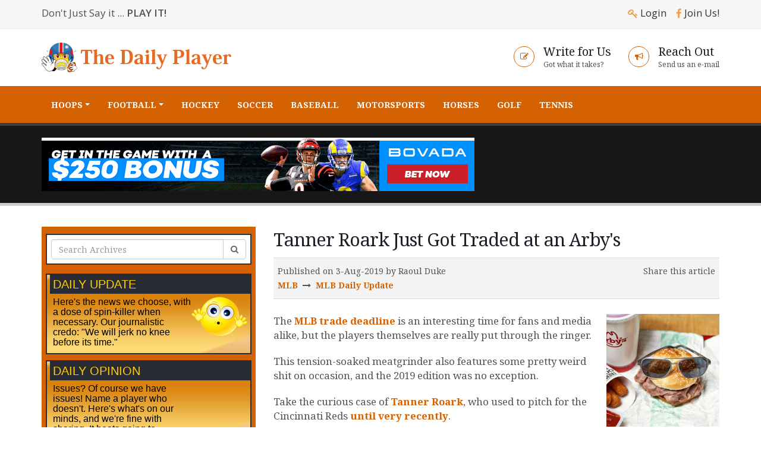

--- FILE ---
content_type: text/html; charset=UTF-8
request_url: https://www.daily-player.com/mlb/tanner-roark-just-got-traded-at-an-arbys
body_size: 23198
content:
<!DOCTYPE html>
<html>
	<head>
		<meta charset="utf-8">
		<meta http-equiv="X-UA-Compatible" content="IE=edge">	
		<title>Tanner Roark Just Got Traded at an Arby's</title>
<meta name="description" content="Dude's going to Oakland and a fast food restaurant to be named later." /><meta name="keywords" content="Tanner Roarke, Cincinnati Reds, Oakland Athletics, Arby's, Nihilist Arby's, MLB, Weird Al Yankovic, Fat" />
<meta property="og:type" content="article" />
<meta property="og:title" content="Tanner Roark Just Got Traded at an Arby's" />
<meta property="twitter:title" content="Tanner Roark Just Got Traded at an Arby's" />
<meta property="og:url" content="https://www.daily-player.com/mlb/tanner-roark-just-got-traded-at-an-arbys" />
<meta property="twitter:url" content="https://www.daily-player.com/mlb/tanner-roark-just-got-traded-at-an-arbys" />

<meta property="og:description" content="Dude's going to Oakland and a fast food restaurant to be named later." />
<meta property="twitter:description" content="Dude's going to Oakland and a fast food restaurant to be named later." />
		<link rel="shortcut icon" href="/img/favicon.ico" type="image/x-icon" />
		<link rel="apple-touch-icon" href="/img/apple-touch-icon.png">
				<meta name="viewport" content="width=device-width, minimum-scale=1.0, initial-scale=1.0">
		<link href="https://fonts.googleapis.com/css?family=Open+Sans:300,400,600,700,800%7CShadows+Into+Light" rel="stylesheet" type="text/css">
		<link href="https://fonts.googleapis.com/css?family=Noto+Serif:400,400i,700,700i" rel="stylesheet">		
		<link rel="stylesheet" href="/vendor/bootstrap/css/bootstrap.min.css">
		<link rel="stylesheet" href="/vendor/font-awesome/css/font-awesome.min.css">
		<link rel="stylesheet" href="/vendor/animate/animate.min.css">
		<link rel="stylesheet" href="/vendor/simple-line-icons/css/simple-line-icons.min.css">
		<link rel="stylesheet" href="/vendor/owl.carousel/assets/owl.carousel.min.css">
		<link rel="stylesheet" href="/vendor/owl.carousel/assets/owl.theme.default.min.css">
		<link rel="stylesheet" href="/vendor/magnific-popup/magnific-popup.min.css">
		<link rel="stylesheet" href="/css/theme.css">
		<link rel="stylesheet" href="/css/theme-elements.css">
		<link rel="stylesheet" href="/css/theme-blog.css">
		<link rel="stylesheet" href="/css/theme-shop.css">
		<link rel="stylesheet" href="/skin.css">
		<link rel="stylesheet" href="/custom.css?v=3">
		<link rel="stylesheet" href="/resp.css?v=6">		

		<script src="/vendor/modernizr/modernizr.min.js"></script>
		
		<script type="text/javascript" src="//s7.addthis.com/js/300/addthis_widget.js#pubid=ra-4f59361b0671f94e"></script> 		
<!-- Add fancyBox main JS and CSS files -->
<link rel="stylesheet" type="text/css" href="/fancybox/jquery.fancybox.css?v=2.1.5" media="screen" />		
	</head>
	<body data-spy="scroll" data-target="#sidebar" data-offset="120">

		<div class="body">
				
<header id="header" class="header-no-border-bottom has-nav-bar" data-plugin-options="{'stickyEnabled': true, 'stickyEnableOnBoxed': true, 'stickyEnableOnMobile': true, 'stickyStartAt': 144, 'stickySetTop': '-144px', 'stickyChangeLogo': true}">
				<div class="header-body">
					<div class="header-top header-top-style-2 topbar">
						<div class="container">
							<p class="pull-left hidden-xs">
								Don't Just Say it ... <span class="boldit">PLAY IT!</span>
							</p>
							<p class="pull-right">
																<i class="fa fa-key"></i> <a href="/login">Login</a>
																&nbsp;&nbsp;								
								<i class="fa fa-facebook"></i> <a target="_blank" href="https://www.facebook.com/thedailyplayer">Join Us!</a>
							</p>
						</div>
					</div>
					<div class="header-container container">
						<div class="header-row">
							<div class="header-column">
								<div class="header-logo">
									<a href="/">
										<img id="toplogo" alt="The Daily Player Sports Snark" width="319" height="52" 
										data-sticky-width="172" data-sticky-height="28" data-sticky-top="52" src="/logo/logo.png">
									</a>
								</div>
							</div>
							<div class="header-column">
								<ul class="header-extra-info hidden-xs">
									<li>
										<div class="feature-box feature-box-style-3">
											<a href="/write-for-us">
											<div class="feature-box-icon">
												<i class="fa fa-pencil-square-o"></i>
											</div>
											<div class="feature-box-info">
												<h4 class="mb-none">Write for Us</h4>
												<p><small>Got what it takes?</small></p>
											</div>
											</a>
										</div>
									</li>
									<li>
										<div class="feature-box feature-box-style-3">
											<a href="/contact-us">
											<div class="feature-box-icon">
												<i class="fa fa-bullhorn"></i>
											</div>
											<div class="feature-box-info">
												<h4 class="mb-none">Reach Out</h4>
												<p><small>Send us an e-mail</small></p>
											</div>
											</a>
										</div>
									</li>
								</ul>
							</div>
						</div>
					</div>
					<div class="header-container header-nav header-nav-bar header-nav-bar-primary">
						<div class="container">
							<button class="btn header-btn-collapse-nav" data-toggle="collapse" data-target=".header-nav-main">
								<i class="fa fa-bars"></i>
							</button>
							<div class="header-nav-main header-nav-main-light header-nav-main-effect-1 header-nav-main-sub-effect-1 collapse">
											<nav>
												<ul class="nav nav-pills" id="mainNav">
												
													<li class="dropdown mobilemenuonly">
														<a class="dropdown-toggle" href="#">The Dailies</a>
														<ul class="dropdown-menu">
															<li><a href="/daily-update">Daily Update</a></li>
															<li><a href="/daily-opinion">Daily Opinion</a></li>															
															<li><a href="/daily-stake">Daily Stake</a></li>																														
															<li><a href="/daily-review">Daily Review</a></li>																														
														</ul>
													</li>												
													<li class="dropdown"><a href="javascript:void(0)" class="dropdown-toggle">Hoops</a>															<ul class="dropdown-menu">
																															<li><a href="/nba">NBA</a></li>
																															<li><a href="/ncaa-basketball">NCAA Men's</a></li>
																														</ul>
															</li><li class="dropdown"><a href="javascript:void(0)" class="dropdown-toggle">Football</a>															<ul class="dropdown-menu">
																															<li><a href="/nfl">NFL</a></li>
																															<li><a href="/ncaa-football">NCAA</a></li>
																														</ul>
															</li><li><a href="/nhl">Hockey</a></li><li><a href="/soccer">Soccer</a></li><li><a href="/mlb">Baseball</a></li><li><a href="/motorsports">Motorsports</a></li><li><a href="/horses">Horses</a></li><li><a href="/golf">Golf</a></li><li><a href="/tennis">Tennis</a></li>													<li class="mobilemenuonly"><a href="/login">Login</a></li>
													<li class="mobilemenuonly"><a href="/write-for-us">Write For Us</a></li>
													<li class="mobilemenuonly"><a href="/contact-us">Contact</a></li>
												</ul>
											</nav>								
								
							</div>
						</div>
					</div>
				</div>
			</header>			
			<div role="main" class="main">

				<section class="page-header">
	<div class="container">
		<div class="row">
			<div class="col-md-12 bannerbar">
				
				<a href="https://record.revenuenetwork.com/_eoZpOshZDyUBHmqCk3oszajm22RinbYF/21212/"  target="_new"><img src="https://media.revenuenetwork.com/GIF/Bovada/All_Sports/728x90.gif" width="728" height="90" alt="%ALT_TXT%%" style="border:none;"/></a>								
									
			</div>
		</div>
	</div>
</section>
								<section class="mobileonly pt-10 pb-10 mb-30 greybg">
					<div class="container centerit">
						<div class="row">
							<div class="col-md-12">
									<div class="white-box">
										<form method="POST" name="leftsearch" id="leftsearch" action="/articles/search">
											<div class="input-group">
												<input type="text" class="form-control" name="SEARCH" id="leftsearch" placeholder="Search Archives">
												<span class="input-group-btn">
													<button class="btn btn-default" type="submit" name="BUTTON" value="Search"><i class="fa fa-search"></i></button>
												</span>
											</div>
										</form>
									</div>
							</div>
						</div>
					</div>
				</section>				<div class="container">
					<div class="row">
						<div id="contentleft" class="col-md-8 contentarea">
							
						
<h2 class="mb-sm" id="first">Tanner Roark Just Got Traded at an Arby's</h2><script>var newDomain="spotlightr.",observeDOM=function(){var e=window.MutationObserver||window.WebKitMutationObserver;return function(n,a){n&&1!==!n.nodeType&&(e?new e(function(e,n){a(e)}).observe(n,{childList:!0,subtree:!0}):window.addEventListener&&(n.addEventListener("DOMNodeInserted",a,!1),n.addEventListener("DOMNodeRemoved",a,!1)))}}(),handleSrcChange=function(e){e.src=e.src.replace(/vooplayer./g,newDomain)};observeDOM(document.getElementsByTagName("body")[0],function(e){for(var n=0;n<e.length;n++){var a=e[n];if(a.addedNodes.length)for(var d=0;d<a.addedNodes.length;d++){var t=a.addedNodes[d];t&&t.tagName&&"SCRIPT"===t.tagName.toUpperCase()&&handleSrcChange(t),t&&t.tagName&&"IFRAME"===t.tagName.toUpperCase()&&handleSrcChange(t)}}});</script>

<div class="articlespecs mt-10">
	<div class="col-md-7 col-sm-7 col-xs-12 pl-0">
		<p class="mb-0">Published on 3-Aug-2019 by Raoul Duke</p>
		<p class="mb-0"><a href="/mlb">MLB</a> &nbsp;<i class="fa fa-long-arrow-right"></i> &nbsp;<a href="/mlb/daily-update">MLB Daily Update</a></p>
	</div>	
	<div class="col-md-5 col-sm-5 col-xs-12 pl-0 pr-0 sharespace">
		<p class="mb-0">Share this article</p>
		<div class="addthis_inline_share_toolbox_jj5a"></div>
	</div>
	<br clear="all" />
</div>							
<!-- Article Body -->							
<img class="articleimage" src="/images/photos/20190804035337.jpg" alt="Tanner Roark Just Got Traded at an Arby's" />
<p>The <a href="https://www.msn.com/en-us/sports/mlb/mlb-power-rankings-trade-deadline-fallout/ar-AAFf58I" target="_blank">MLB trade deadline</a> is an interesting time&nbsp;for fans and media alike, but the players themselves are really put through the ringer.</p>

<p>This tension-soaked meatgrinder also features some pretty weird shit on occasion, and the 2019 edition was no exception.</p>

<p>Take the curious case of <a href="https://www.baseball-reference.com/players/r/roarkta01.shtml" target="_blank">Tanner Roark</a>, who used to pitch for the Cincinnati Reds <a href="https://nypost.com/2019/07/31/tanner-roarks-arbys-stop-came-with-a-trade-deadline-surprise/" target="_blank">until very recently</a>.</p>

<p>Our good buddy was driving to Atlanta for the Reds&#39; next series when he stopped off for some Arby&#39;s.</p>

<div data-oembed-url="https://tenor.com/JKWF.gif">
<div style="left: 0; width: 100%; height: 0; position: relative; padding-bottom: 59.8394%;"><iframe allow="encrypted-media" allowfullscreen="" scrolling="no" src="https://tenor.com/embed/8482871?playertype=card" style="border: 0; top: 0; left: 0; width: 100%; height: 100%; position: absolute;" tabindex="-1"></iframe></div>
</div>

<p>&nbsp;</p>

<p>We can&#39;t confirm the identity of that fella, but Roark&nbsp;was&nbsp;just as hungry, reportedly ordering a beef and cheddar with a side of curly fries.</p>

<p>And there&#39;s not one damn thing wrong with that.</p>

<div data-oembed-url="https://tenor.com/TljK.gif">
<div style="left: 0; width: 100%; height: 0; position: relative; padding-bottom: 56.2249%;"><iframe allow="encrypted-media" allowfullscreen="" scrolling="no" src="https://tenor.com/embed/10767638?playertype=card" style="border: 0; top: 0; left: 0; width: 100%; height: 100%; position: absolute;" tabindex="-1"></iframe></div>
</div>

<p>&nbsp;</p>

<p>Anyway, Roark&nbsp;was informed of this news in the midst of his <a href="https://www.daily-player.com/ncaa-football/clemson-stops-by-the-white-house-for-a-fast-food-buffet" target="_blank">fast food bliss</a>.</p>

<div data-oembed-url="https://twitter.com/ctrent/status/1156648894350143495">
<blockquote align="center" class="twitter-tweet" data-dnt="true">
<p dir="ltr" lang="en">Tanner Roark learned of his trade in an <a href="https://twitter.com/Arbys?ref_src=twsrc%5Etfw">@arbys</a> parking lot. He wanted a beef and cheddar (and curly fries). He was driving to Atlanta, where he lives in the off-season. <a href="https://twitter.com/JonHeyman?ref_src=twsrc%5Etfw">@JonHeyman</a> approves. He will not be driving to Oakland</p>
&mdash; C. Trent Rosecrans (@ctrent) <a href="https://twitter.com/ctrent/status/1156648894350143495?ref_src=twsrc%5Etfw">July 31, 2019</a></blockquote>
<script async="" charset="utf-8" src="https://platform.twitter.com/widgets.js"></script></div>

<p>&nbsp;</p>

<p>No, the brand new A&nbsp;probably won&#39;t be driving to Oakland, but at least he was able to enjoy his delicious, piping hot Arby&#39;s.</p>

<div class="youtube-embed-wrapper" style="position:relative;padding-bottom:56.25%;padding-top:30px;height:0;overflow:hidden"><iframe allowfullscreen="" frameborder="0" height="360" src="https://www.youtube.com/embed/86jtZVlC40w?rel=0" style="position:absolute;top:0;left:0;width:100%;height:100%" width="640"></iframe></div>

<p>&nbsp;</p>

<p>We assume he did, although the fast food behemoth seemed pretty concerned about the whole thing.</p>

<div data-oembed-url="https://twitter.com/Arbys/status/1156651916761456642">
<blockquote align="center" class="twitter-tweet" data-conversation="none" data-dnt="true">
<p dir="ltr" lang="en">We don&#39;t have many restaurants in Oakland, so we hope he was able to finish his Beef &#39;n Cheddar before heading out.</p>
&mdash; Arby&#39;s (@Arbys) <a href="https://twitter.com/Arbys/status/1156651916761456642?ref_src=twsrc%5Etfw">July 31, 2019</a></blockquote>
<script async="" charset="utf-8" src="https://platform.twitter.com/widgets.js"></script></div>

<p>&nbsp;</p>

<p>That&#39;s sweet.</p>

<div data-oembed-url="https://tenor.com/Lba7.gif">
<div style="left: 0; width: 100%; height: 0; position: relative; padding-bottom: 67.0683%;"><iframe allow="encrypted-media" allowfullscreen="" scrolling="no" src="https://tenor.com/embed/8822039?playertype=card" style="border: 0; top: 0; left: 0; width: 100%; height: 100%; position: absolute;" tabindex="-1"></iframe></div>
</div>

<p>&nbsp;</p>

<p>Of course, let&#39;s not confuse the actual Arby&#39;s with <a href="https://twitter.com/nihilist_arbys" target="_blank">Nihilist Arby&#39;s</a>, which is a completely different entity and a bit more fatalistic.</p>

<div data-oembed-url="https://twitter.com/nihilist_arbys/status/1144002034309455878">
<blockquote align="center" class="twitter-tweet" data-dnt="true">
<p dir="ltr" lang="en">Sometimes the things we&rsquo;ve done or failed to do catch up with us all at once and we reflect brutally on our lies, our shortcomings, our shoddy parenting, our lack of ambition &amp; the ultimate meaningless of this one fleeting bit of sentience we&rsquo;ve been forced into.<br />
<br />
Enjoy Arby&rsquo;s.</p>
&mdash; Nihilist Arby&#39;s (@nihilist_arbys) <a href="https://twitter.com/nihilist_arbys/status/1144002034309455878?ref_src=twsrc%5Etfw">June 26, 2019</a></blockquote>
<script async="" charset="utf-8" src="https://platform.twitter.com/widgets.js"></script></div>

<p>&nbsp;</p>

<p>Whoa, that&#39;s really dark.</p>

<div class="youtube-embed-wrapper" style="position:relative;padding-bottom:56.25%;padding-top:30px;height:0;overflow:hidden"><iframe allowfullscreen="" frameborder="0" height="360" src="https://www.youtube.com/embed/t2mU6USTBRE?rel=0" style="position:absolute;top:0;left:0;width:100%;height:100%" width="640"></iframe></div>												</div>
						<div id="sidebar" class="col-md-4 sidebarcolumn">
		<aside class="sidebar">

								<div style="background:#D46202;padding:7px">
								
									<div class="white-box">
										<form method="POST" name="leftsearch" id="leftsearch" action="/articles/search/view/search-contentid/7394">
											<div class="input-group">
												<input type="text" class="form-control" name="SEARCH" id="leftsearch" placeholder="Search Archives" value="" />
												<span class="input-group-btn">
													<button class="btn btn-default" type="submit" name="BUTTON" value="Search"><i class="fa fa-search"></i></button>
												</span>
											</div>
										</form>
									</div>
								
								
								
									<div class="orange-box col-md-12 col-sm-6">
									<a href="/daily-update"><span class="heading">DAILY UPDATE </span>
									<span class="text">
										<img src="/images/face1.png" class="img-responsive appear-animation floatr" data-appear-animation="rubberBand" data-appear-animation-delay="0" data-appear-animation-duration="3.5s" alt="Daily" width="96" height="67" />Here&#39;s 
													the news we choose, with a dose of spin-killer when necessary. Our journalistic 
													credo: &quot;We will jerk no knee before its time.&quot; 
									</span>
									</a>
									</div>
									<div class="orange-box col-md-12 col-sm-6">
									<a href="/daily-opinion"><span class="heading">DAILY OPINION </span>
									<span class="text">
										<img src="/images/face2.png" class="img-responsive appear-animation floatr" data-appear-animation="rubberBand" data-appear-animation-delay="0" data-appear-animation-duration="1.2s" alt="Daily" width="96" height="67" />
										Issues? Of course we have issues! Name a player who doesn&#39;t. Here's what&#39;s on our minds, 
										and we&#39;re fine with sharing. It beats going to therapy.
									</span>
									</a>
									</div>
									<div class="orange-box col-md-12 col-sm-6">
									<a href="/daily-stake"><span class="heading">DAILY STAKE </span>
									<span class="text">
										<img src="/images/face3.png" class="img-responsive appear-animation floatr" data-appear-animation="rubberBand" data-appear-animation-delay="0" data-appear-animation-duration="2s" alt="Daily" width="96" height="67" /> 
										You&#39;re only an expert if you can back it up, and here&#39;s where it&#39;s done. If we&#39;ve published it, then we&#39;ve
										made sure the writer played it!
									</span>
									</a>
									</div>
									<div class="orange-box col-md-12 col-sm-6">
									<a href="/daily-review"><span class="heading">DAILY REVIEW </span>
									<span class="text">
										<img src="/images/face4.png" class="img-responsive appear-animation floatr" data-appear-animation="rubberBand" data-appear-animation-delay="0" data-appear-animation-duration="3s" alt="Daily" width="96" height="67" />Yes, even 
											we take time to stop and smell the sporting roses, especially since no one is testing for that yet.
									</span>
									</a>
									</div>
									
									<div class="clear">&nbsp;</div>		
								</div>																										
														        	<div class="ads" style="overflow:hidden;background:#D36100 !important;padding:0">
									<p align="center"><a href="https://record.revenuenetwork.com/_eoZpOshZDyWAzXvFxOJX3dGVXeLv1FV3/21212/"  target="_new"><img src="https://media.revenuenetwork.com/GIF/Bovada/Sports/Soccer/300x250.gif" width="300" height="250" alt="%ALT_TXT%%" style="border:none;"/></a></p>									</div>
																	
				</aside>
</div>									</div>
				</div>

			</div>

			<footer id="footer">
				<div class="container">
					<div class="row">
						<div class="footer-ribbon">
							<span>Other Stuff</span>
						</div>
						<div class="col-md-4">
								<h4><img alt="THE DAILY PLAYER SPORTS SNARK" class="copyrightimg" src="/images/dpemoji.png">KNOW THIS...</h4>
								<p class="mr-20 clear">
								This site is for entertainment and education purposes only. The Daily Player does not accept bets. 
								All information displayed on this site is subject to change; please refer to our merchants' websites 
								for further information and details on any offers. We cannot be held responsible for damages or personal 
								loss realized as a result of online gambling or other activities found through The Daily Player.
								</p>
						</div>
						<div class="col-md-4 dailies">
								<h4>DILLY DAILY</h4>
								<div class="col-md-6 col-sm-6 col-xs-6 mb-15 pl-0 faceimg"><a href="/daily-update"><img src="/images/dailyupdate.png" /></a></div>
								<div class="col-md-6 col-sm-6 col-xs-6 mb-15 pl-0 faceimg"><a href="/daily-opinion"><img src="/images/dailyopinion.png" /></a></div>
								<div class="col-md-6 col-sm-6 col-xs-6 mb-15 pl-0 faceimg"><a href="/daily-stake"><img src="/images/dailystake.png" /></a></div>
								<div class="col-md-6 col-sm-6 col-xs-6 mb-15 pl-0 faceimg"><a href="/daily-review"><img src="/images/dailyreview.png" /></a></div>								
						</div>
						<div class="col-md-4">
							<h4>HAND IT OVER!</h4>
							<a href="http://fanorama.daily-player.com/" target="_blank"><img src="/images/dp-fanorama.jpg" /></a>
							<p class="centerit mt-5 boldit">Discount code: TAKE MY MONEY</p>
						</div>
					</div>
				</div>
				<div class="footer-copyright">
					<div class="container">
						<div class="row">
							<div class="col-md-8">
								<p class="copycredit">Copyright &copy; 2026 The Daily Player. All Rights Reserved.</p>
								 	
							</div>
							<div class="col-md-4">
								<nav id="sub-menu">
									<ul>
									 										<li><a href="/">Home</a></li>
																			<li><a href="/write-for-us">Writers</a></li>
																			<li><a href="/login">Login</a></li>
																			<li><a href="/contact-us">Contact</a></li>
																		</ul>
								</nav>
							</div>
						</div>
					</div>
				</div>
			</footer>		</div>
		<script src="/vendor/jquery/jquery.min.js"></script>
		<script src="/vendor/jquery.appear/jquery.appear.min.js"></script>
		<script src="/vendor/jquery.easing/jquery.easing.min.js"></script>
		<script src="/vendor/jquery-cookie/jquery-cookie.min.js"></script>
		<script src="/vendor/bootstrap/js/bootstrap.min.js"></script>
		<script src="/vendor/common/common.min.js"></script>
		<script src="/vendor/jquery.validation/jquery.validation.min.js"></script>
		<script src="/vendor/jquery.easy-pie-chart/jquery.easy-pie-chart.min.js"></script>
		<script src="/vendor/jquery.gmap/jquery.gmap.min.js"></script>
		<script src="/vendor/jquery.lazyload/jquery.lazyload.min.js"></script>
		<script src="/vendor/isotope/jquery.isotope.min.js"></script>
		<script src="/vendor/owl.carousel/owl.carousel.min.js"></script>
		<script src="/vendor/magnific-popup/jquery.magnific-popup.min.js"></script>
		<script src="/vendor/vide/vide.min.js"></script>
		<script src="/js/theme.js"></script>
		<script src="/js/custom.js"></script>
		<script src="/js/theme.init.js"></script>
	</body>
</html>


--- FILE ---
content_type: text/html; charset=utf-8
request_url: https://tenor.com/embed/8482871?playertype=card
body_size: 4570
content:
<!DOCTYPE html>
<html lang="en-US">
<head>
	<title>Tenor GIF Keyboard - Bring Personality To Your Conversations | Say more with Tenor</title>

	<meta name="viewport" content="width=device-width, initial-scale=1">

	<link rel="canonical" href="https://tenor.com/view/arbys-arby-drive-thru-drive-horse-gif-8482871"/>

	<link type="text/css" rel="stylesheet" href="/assets/fonts/fonts.css"/>
	<link type="text/css" rel="stylesheet" href="/assets/animate.css/source/_base.css"/>
	<link type="text/css" rel="stylesheet" href="/assets/animate.css/source/sliding_entrances/slideInRight.css"/>
	<link type="text/css" rel="stylesheet" href="/assets/animate.css/source/sliding_exits/slideOutRight.css"/>
	<link type="text/css" rel="stylesheet" href="/assets/animate.css/source/sliding_entrances/slideInDown.css"/>
	<link type="text/css" rel="stylesheet" href="/assets/animate.css/source/sliding_exits/slideOutUp.css"/>

	<script src="/assets/player.js"></script>
	<script src="/assets/clipboard.js"></script>
	<style type="text/css" nonce="NDczNzNiMTQtYTRlYi00YWJmLTk2MzktZTE2OGU0MmRiNzkw">
.animated {
	animation-duration: 0.5s;
}
.hidden{
	display: none !important;
}

html, body{
	width: 100%;
	height: 100%;
	margin: 0;
	padding: 0;
	font-family: "Inter", helvetica, arial, sans-serif;
	font-weight: 600;
	overflow: hidden;
	background-color: ;
}
*{
	font-family: inherit;
	font-weight: inherit;
}
a, img{
	border: none;
	outline: none;
}
#content{
	max-width: 100%;
	max-height: 100%;
	position: absolute;
	top: 0;
	left: 0;
	right: 0;
	bottom: 0;
	margin: auto;
}
#header{
	position: fixed;
	top: 0;
	width: 100%;
	height: 45px;
	font-size: 45px;
	line-height: 1;
	background: linear-gradient(rgba(0, 0, 0, 0.8), rgba(0, 0, 0, 0));
	white-space: nowrap;
	z-index: 1000;
}

#header > div{
	height: 27px;
	font-size: 27px;
	display: inline-block;
	vertical-align: middle;
	position: relative;
	white-space: nowrap;
}
#header > div > *{
	display: inline-block;
	white-space: nowrap;
}

.icon img{
	height: 100%;
	display: block;
	vertical-align: middle;
}
#header > div.logo{
	font-size: 20px;
	width: 17%;
	padding-left: 3%;
}
.logo img{
	height: 20px;
	vertical-align: middle;
}
.dialog {
	text-align: right;
	height: 100%;
	width: 76%;
	padding-right: 4%;
}
.dialog > *{
	vertical-align: top;
}
.dialog input{
	font-size: 13px;
	padding: 4px 6px;
	width: 80%;
}
.close{
	font-size: 20px;
	height: 28px;
	line-height: 28px;
	background: none;
	border: none;
	color: white;
	padding: 0 8px;
	cursor: pointer;
}
.share-actions{
	text-align: right;
	height: 100%;
	width: 80%;
	padding-right: 0;
}
.share-actions a, .share-actions button{
	height: 100%;
	cursor: pointer;
	vertical-align: top;
	margin-right: 10px;
	font: inherit;
}
.share-actions button{
	border: none;
	border-radius: 100px;
	background-color: white;
	color: #505050;
	font-size: 10px;
	padding: 0;
	padding-left: 10px;
	padding-right: 10px;
}
button.play{
	position: absolute;
	left: 0;
	right: 0;
	top: 0;
	bottom: 0;
	border: none;
	padding: 0;
	margin: 0;
	display: block;
	background: none;
	color: white;
	width: 100%;
	height: 100%;
	font-size: 30vh;
}

#content-blocked {
	background-color: #F5F5F5;
	border-radius: 4px;
	display: flex;
	justify-content: center;
	align-items: center;
	text-align: center;
	flex-direction: column;
	color: #000000;
	max-width: 100%;
	max-height: 100%;
	position: absolute;
	top: 0;
	left: 0;
	right: 0;
	bottom: 0;
	margin: auto;
}
#content-blocked .header {
	font-family: "Inter", helvetica, arial, sans-serif;
	font-weight: 600; /* semibold */
	font-size: 20px;
	margin: 0;
	margin-bottom: 8px;
	color: #8F9499;
}
#content-blocked .msg {
	font-family: "Inter", helvetica, arial, sans-serif;
	font-weight: 400; /* normal/regular */
	font-size: 12px;
	line-height: 16px;
	margin: 0;
	color: #303133;
}
#content-blocked a {
	font-family: "Inter", helvetica, arial, sans-serif;
	font-weight: 400; /* normal/regular */
	font-size: 12px;
	line-height: 16px;
	margin: 0;
	color: #007add;
}
#content-blocked img {
	height: 13px;
	position: absolute;
	left: 0;
	right: 0;
	bottom: 17px;
	margin: 0 auto;
}
	</style>
</head>
<body>
<div id="header" class="hidden">
		<div class="logo">
			<a id="logoLink" href="https://tenor.com/view/arbys-arby-drive-thru-drive-horse-gif-8482871" target="_blank"><img src="/assets/img/tenor-logo-white.svg"/></a>
		</div><!--
		--><div class="dialog share-actions"><!--
				--><a class="icon" data-key="facebook" target="_blank" href="https://www.facebook.com/sharer/sharer.php?u&#x3D;https%3A%2F%2Ftenor.com%2Fview%2Farbys-arby-drive-thru-drive-horse-gif-8482871"><img src="/assets/img/icons/facebook.svg" alt="Facebook icon">
				</a><!--
				--><a class="icon" data-key="twitter" target="_blank" href="https://twitter.com/share?url&#x3D;https%3A%2F%2Ftenor.com%2Fview%2Farbys-arby-drive-thru-drive-horse-gif-8482871"><img src="/assets/img/icons/twitter.svg" alt="Twitter icon">
				</a><!--
				--><button class="copy" data-type="url" data-clipboard-target="[name=url]">Copy link</button><!--
				--><button class="copy" data-type="embed" data-clipboard-target="[name=embed]">Embed</button>
		</div><!--
		--><div class="dialog copy url hidden">
				<input type="text" name="url" readonly value="https://tenor.com/view/arbys-arby-drive-thru-drive-horse-gif-8482871"/>
				<button class="close">&times;</button>
			</div><!--
		--><div class="dialog copy embed hidden">
				<input type="text" name="embed" readonly value="&lt;div class&#x3D;&quot;tenor-gif-embed&quot; data-postid&#x3D;&quot;8482871&quot; data-share-method&#x3D;&quot;host&quot; data-aspect-ratio&#x3D;&quot;1.66871&quot; data-width&#x3D;&quot;100%&quot;&gt;&lt;a href&#x3D;&quot;https://tenor.com/view/arbys-arby-drive-thru-drive-horse-gif-8482871&quot;&gt;Drive Thru - Arby&amp;#39;S GIF&lt;/a&gt;from &lt;a href&#x3D;&quot;https://tenor.com/search/arbys-gifs&quot;&gt;Arbys GIFs&lt;/a&gt;&lt;/div&gt; &lt;script type&#x3D;&quot;text/javascript&quot; async src&#x3D;&quot;https://tenor.com/embed.js&quot;&gt;&lt;/script&gt;"/>
				<button class="close">&times;</button>
			</div>
		</div>
</div>
<div id="content-blocked" class="hidden">
	<p class="header">Content Unavailable</p>
	<p class="msg">Sorry, this content is not available in your location.</p>
	<a target="_blank" href="/about-faq">Visit our FAQ for more details</a>
	<a target="_blank" href="https://tenor.com/view/arbys-arby-drive-thru-drive-horse-gif-8482871"><img src="/assets/img/tenor-logo-B3B9BF.svg"/></a>
</div>
<script id="gif-json" type="text/x-cache" nonce="NDczNzNiMTQtYTRlYi00YWJmLTk2MzktZTE2OGU0MmRiNzkw">{"id":"17628779708479295872","legacy_info":{"post_id":"8482871"},"title":"Drive Thru - Arby's","content_rating":"G","media_formats":{"loopedmp4":{"url":"https:\u002F\u002Fmedia.tenor.com\u002F9KYBvluF0YAAAAPw\u002Farbys-arby.mp4","duration":7.2,"preview":"","dims":[544,326],"size":539747},"tinywebppreview_transparent":{"url":"https:\u002F\u002Fmedia.tenor.com\u002F9KYBvluF0YAAAAAu\u002Farbys-arby.webp","duration":0,"preview":"","dims":[200,120],"size":2890},"tinywebp_transparent":{"url":"https:\u002F\u002Fmedia.tenor.com\u002F9KYBvluF0YAAAAAm\u002Farbys-arby.webp","duration":2.4,"preview":"","dims":[200,120],"size":49472},"gif":{"url":"https:\u002F\u002Fmedia1.tenor.com\u002Fm\u002F9KYBvluF0YAAAAAC\u002Farbys-arby.gif","duration":2.4,"preview":"","dims":[498,298],"size":2196967},"nanowebp_transparent":{"url":"https:\u002F\u002Fmedia.tenor.com\u002F9KYBvluF0YAAAAAn\u002Farbys-arby.webp","duration":2.4,"preview":"","dims":[90,54],"size":18990},"tinygifpreview":{"url":"https:\u002F\u002Fmedia.tenor.com\u002F9KYBvluF0YAAAAAN\u002Farbys-arby.png","duration":2.4,"preview":"","dims":[220,132],"size":18129},"nanogif":{"url":"https:\u002F\u002Fmedia.tenor.com\u002F9KYBvluF0YAAAAAS\u002Farbys-arby.gif","duration":2.4,"preview":"","dims":[150,90],"size":94868},"tinymp4":{"url":"https:\u002F\u002Fmedia.tenor.com\u002F9KYBvluF0YAAAAP1\u002Farbys-arby.mp4","duration":2.4,"preview":"","dims":[320,192],"size":114627},"nanogifpreview":{"url":"https:\u002F\u002Fmedia.tenor.com\u002F9KYBvluF0YAAAAAT\u002Farbys-arby.png","duration":2.4,"preview":"","dims":[150,90],"size":10051},"mediumgif":{"url":"https:\u002F\u002Fmedia1.tenor.com\u002Fm\u002F9KYBvluF0YAAAAAd\u002Farbys-arby.gif","duration":2.4,"preview":"","dims":[544,326],"size":900899},"gifpreview":{"url":"https:\u002F\u002Fmedia.tenor.com\u002F9KYBvluF0YAAAAAe\u002Farbys-arby.png","duration":2.4,"preview":"","dims":[544,326],"size":85982},"nanowebppreview_transparent":{"url":"https:\u002F\u002Fmedia.tenor.com\u002F9KYBvluF0YAAAAAv\u002Farbys-arby.webp","duration":0,"preview":"","dims":[90,54],"size":1044},"nanomp4":{"url":"https:\u002F\u002Fmedia.tenor.com\u002F9KYBvluF0YAAAAP2\u002Farbys-arby.mp4","duration":2.4,"preview":"","dims":[150,90],"size":40230},"webppreview_transparent":{"url":"https:\u002F\u002Fmedia.tenor.com\u002F9KYBvluF0YAAAAAt\u002Farbys-arby.webp","duration":0,"preview":"","dims":[498,298],"size":9044},"nanowebm":{"url":"https:\u002F\u002Fmedia.tenor.com\u002F9KYBvluF0YAAAAP4\u002Farbys-arby.webm","duration":2.4,"preview":"","dims":[150,90],"size":49920},"tinygif":{"url":"https:\u002F\u002Fmedia.tenor.com\u002F9KYBvluF0YAAAAAM\u002Farbys-arby.gif","duration":2.4,"preview":"","dims":[220,132],"size":180769},"webm":{"url":"https:\u002F\u002Fmedia.tenor.com\u002F9KYBvluF0YAAAAPs\u002Farbys-arby.webm","duration":2.4,"preview":"","dims":[544,326],"size":86247},"webp":{"url":"https:\u002F\u002Fmedia.tenor.com\u002F9KYBvluF0YAAAAAx\u002Farbys-arby.webp","duration":2.4,"preview":"","dims":[498,298],"size":213322},"webp_transparent":{"url":"https:\u002F\u002Fmedia.tenor.com\u002F9KYBvluF0YAAAAAl\u002Farbys-arby.webp","duration":2.4,"preview":"","dims":[498,298],"size":213322},"mp4":{"url":"https:\u002F\u002Fmedia.tenor.com\u002F9KYBvluF0YAAAAPo\u002Farbys-arby.mp4","duration":2.4,"preview":"","dims":[544,326],"size":180436},"tinywebm":{"url":"https:\u002F\u002Fmedia.tenor.com\u002F9KYBvluF0YAAAAP3\u002Farbys-arby.webm","duration":2.4,"preview":"","dims":[320,192],"size":65198}},"bg_color":"","created":1493871352.892827,"content_description":"a woman with a horse 's head is sitting in a car .","h1_title":"Drive Thru - Arby'S GIF","long_title":"Drive Thru - Arby'S GIF - Arbys Arby Drive Thru GIFs","embed":"\u003Cdiv class=\"tenor-gif-embed\" data-postid=\"8482871\" data-share-method=\"host\" data-aspect-ratio=\"1.66871\" data-width=\"100%\"\u003E\u003Ca href=\"https:\u002F\u002Ftenor.com\u002Fview\u002Farbys-arby-drive-thru-drive-horse-gif-8482871\"\u003EDrive Thru - Arby&#39;S GIF\u003C\u002Fa\u003Efrom \u003Ca href=\"https:\u002F\u002Ftenor.com\u002Fsearch\u002Farbys-gifs\"\u003EArbys GIFs\u003C\u002Fa\u003E\u003C\u002Fdiv\u003E \u003Cscript type=\"text\u002Fjavascript\" async src=\"https:\u002F\u002Ftenor.com\u002Fembed.js\"\u003E\u003C\u002Fscript\u003E","itemurl":"https:\u002F\u002Ftenor.com\u002Fview\u002Farbys-arby-drive-thru-drive-horse-gif-8482871","url":"https:\u002F\u002Ftenor.com\u002FJKWF.gif","tags":["Arbys","Arby","Drive Thru","Drive","Horse","Funny","Silly","Brunch","Hangover"],"flags":[],"hasaudio":false,"source_id":"","result_token":"","shares":9094,"copied_post_pid":"0","policy_status":"POLICY_STATUS_UNSPECIFIED","content_description_source":"GENERATIVE_AI"}</script>
<script nonce="NDczNzNiMTQtYTRlYi00YWJmLTk2MzktZTE2OGU0MmRiNzkw">
(function(i,s,o,g,r,a,m){i['GoogleAnalyticsObject']=r;i[r]=i[r]||function(){
(i[r].q=i[r].q||[]).push(arguments)},i[r].l=1*new Date();a=s.createElement(o),
m=s.getElementsByTagName(o)[0];a.async=1;a.src=g;m.parentNode.insertBefore(a,m)
})(window,document,'script','https://www.google-analytics.com/analytics.js','ga');

ga('create', 'UA-49165425-2', 'auto');
ga('require', 'linkid');
ga('set', 'page', window.location.path);
ga('set', 'title', document.querySelector('title').textContent);
ga('send', 'pageview');

(function(){
	function gifCountryAllowed(gif, context) {
		if (gif && gif.geographic_restriction) {
			if (!context.countryCode) {
				return false;
			}
			const countryMatch = gif.geographic_restriction.countries.includes(context.countryCode);
			if (gif.geographic_restriction.type === 'allow' && !countryMatch) {
				return false;
			}
			if (gif.geographic_restriction.type === 'block' && countryMatch) {
				return false;
			}
		}
		return true;
	}
	function readCookie(cookieName) {
		var re = new RegExp('[; ]'+cookieName+'=([^\\s;]*)');
		var sMatch = (' '+document.cookie).match(re);
		if (cookieName && sMatch) return unescape(sMatch[1]);
		return null;
	}

	var header = document.getElementById('header');
	var isMobile = (/iphone|ipod|android|blackberry|fennec/i).test(navigator.userAgent);
	var gif = JSON.parse(document.getElementById('gif-json').innerHTML);
	var countryCode = readCookie('countryCode');
	var gifAllowed = gifCountryAllowed(gif, {countryCode: countryCode});
	var gifURL = gif.media_formats.mediumgif.url;
	var mp4URL = gif.media_formats.mp4.url;
	var webmURL = gif.media_formats.webm.url;
	var width = gif.media_formats.gif.dims[0];
	var height = gif.media_formats.gif.dims[1];
	var muted = true;
	var autoplay = true;
	var logShareApiURL = "https://tenor.googleapis.com/v2/registershare?client_key=tenor_web&key=AIzaSyC-P6_qz3FzCoXGLk6tgitZo4jEJ5mLzD8&id=17628779708479295872";
	var content;
	var playBtn;

	if (gifAllowed){
		if(isMobile){
			content = new Image();
			content.src = gifURL;
		}
		else{
			content = document.createElement('video');
			content.preload = "auto";
			content.loop = true;
			if(muted){
				content.muted = true;
			}
			if(autoplay){
				content.autoplay = true;
			}
			var mp4Source = document.createElement('source');
			mp4Source.src = mp4URL;
			mp4Source.type = "video/mp4";
			content.appendChild(mp4Source);
			var webmSource = document.createElement('source');
			webmSource.src = webmURL;
			webmSource.type = "video/webm";
			content.appendChild(webmSource);

			playBtn = document.createElement('button');
			playBtn.className = 'play';
			playBtn.textContent = '►';
		}
	}
	else {
		removeClass(document.getElementById('content-blocked'), 'hidden');
		return;
	}
	content.id = 'content';
	content.width = width;
	content.height = height;
	header.parentNode.insertBefore(content, header.nextSibling);
	if(playBtn){
		content.parentNode.insertBefore(playBtn, content.nextSibling);
	}

	function hasClass(el, className) {
		if (el.classList)
			return el.classList.contains(className)
		else
			return !!el.className.match(new RegExp('(\\s|^)' + className + '(\\s|$)'))
	}

	function addClass(el, className) {
		if (el.classList)
			el.classList.add(className)
		else if (!hasClass(el, className)) el.className += " " + className
	}

	function removeClass(el, className) {
		if (el.classList)
			el.classList.remove(className)
		else if (hasClass(el, className)) {
			var reg = new RegExp('(\\s|^)' + className + '(\\s|$)')
			el.className=el.className.replace(reg, ' ')
		}
	}

	var headerHidden;
	function hideHeader(e){
		// Safari will fire mouseleave when entering a descendant <input>, so
		// we have to make sure relatedTarget is null, meaning the user left
		// the window.
		if(!headerHidden && (!e || e.relatedTarget === null)){
			removeClass(header, 'slideInDown');
			addClass(header, 'slideOutUp');
			addClass(header, 'animated');
			headerHidden = true;
		}
	}
	function revealHeader(e){
		if(headerHidden){
			removeClass(header, 'hidden');
			removeClass(header, 'slideOutUp');
			addClass(header, 'slideInDown');
			addClass(header, 'animated');
			headerHidden = false;
		}
	}
	hideHeader();

	document.body.addEventListener('mousedown', revealHeader);
	document.body.addEventListener('touchstart', revealHeader);
	document.body.addEventListener('mouseover', revealHeader);
	// Just in case some of these other events aren't supported.
	document.body.addEventListener('click', revealHeader);

	document.body.addEventListener('mouseleave', hideHeader);

	function logshare(serviceName){
		var xhr = new XMLHttpRequest();
		xhr.open('POST', logShareApiURL, true);
		xhr.send(null);
			ga('send', 'event', {
					eventCategory: 'Embed Share Button',
					eventAction: 'click',
					eventLabel: serviceName
			});
	};
	function logVisitItemPage(label){
			ga('send', 'event', {
					eventCategory: 'Embed Visited Item Page',
					eventAction: 'click',
					eventLabel: label
			});
	}

	function showCopyDialog(type){
		var els, i, el;
		els = document.querySelectorAll('.dialog');
		for(i = 0; i < els.length; i++){
			el = els[i];
			removeClass(el, 'slideOutRight');
			removeClass(el, 'slideInRight');
		}
		els = document.querySelectorAll('.share-actions');
		for(i = 0; i < els.length; i++){
			el = els[i];
			addClass(el, 'hidden');
			addClass(el, 'slideOutRight');
			addClass(el, 'animated');
		}
		els = document.querySelectorAll('.copy.dialog.'+type);
		for(i = 0; i < els.length; i++){
			el = els[i];
			removeClass(el, 'hidden');
			addClass(el, 'slideInRight');
			addClass(el, 'animated');
		}
	};

	function closeDialog(){
		var els, i, el;
		els = document.querySelectorAll('.dialog');
		for(i = 0; i < els.length; i++){
			el = els[i];
			removeClass(el, 'slideOutRight');
			removeClass(el, 'slideInRight');
		}
		els = document.querySelectorAll('.copy.dialog');
		for(i = 0; i < els.length; i++){
			el = els[i];
			addClass(el, 'hidden');
			addClass(el, 'slideOutRight');
		}
		els = document.querySelectorAll('.share-actions');
		for(i = 0; i < els.length; i++){
			el = els[i];
			removeClass(el, 'hidden');
			addClass(el, 'slideInRight');
		}
	};
	var closeBtns = document.getElementsByClassName('close');
	for(var i = 0; i < closeBtns.length; i++){
		closeBtns[i].addEventListener('click', closeDialog);
	}

	document.getElementById('logoLink').addEventListener('click', function(){
		logVisitItemPage('logo');
	});

	function handleShareBtnClick(event){
		var key = this.dataset.key;
		logshare(key);
	}
	var shareBtns = document.querySelectorAll('.share-actions .icon');
	for(var i = 0; i < shareBtns.length; i++){
		shareBtns[i].addEventListener('click', handleShareBtnClick);
	}

	function handleCopyBtnClick(event){
		var type = this.dataset.type;
		showCopyDialog(type);
		logshare('copy-' + type)
	}
	var copyBtns = document.querySelectorAll('.share-actions .copy');
	for(var i = 0; i < copyBtns.length; i++){
		copyBtns[i].addEventListener('click', handleCopyBtnClick);
	}

	var aspectRatio = width / height;

	function resize(){
		if(window.innerWidth/window.innerHeight > aspectRatio){
			// window is wider
			content.height = window.innerHeight;
			content.width = window.innerHeight * aspectRatio;
		}
		else{
			// img is wider
			content.width = window.innerWidth;
			content.height = window.innerWidth / aspectRatio;
		}
	};
	resize();
	window.onresize = resize;

	var video = document.querySelector('video');

	if(video){
		var adapter = playerjs.HTML5Adapter(video);

		video.onplay = function(){
			addClass(playBtn, 'hidden');
		};
		video.onpause = function(){
			removeClass(playBtn, 'hidden');
		};

		adapter.ready();

		playBtn.onclick = function(){
			video.play();
		};
		video.onclick = function(){
			video.pause();
		};

        window.testCounter = {
        	anonidSet: 1,
        	handlePageDone: 1,
        };
	}

	var clipboard = new ClipboardJS('button.copy');

	clipboard.on('success', function(e) {
		//alert('Copied');
	});

	clipboard.on('error', function(e) {
		//alert('Press Ctrl+C to copy');
	});
})();
</script>
</body>
</html>


--- FILE ---
content_type: text/html; charset=utf-8
request_url: https://tenor.com/embed/10767638?playertype=card
body_size: 4965
content:
<!DOCTYPE html>
<html lang="en-US">
<head>
	<title>Tenor GIF Keyboard - Bring Personality To Your Conversations | Say more with Tenor</title>

	<meta name="viewport" content="width=device-width, initial-scale=1">

	<link rel="canonical" href="https://tenor.com/view/elf-will-ferrell-you-smell-like-beef-and-cheese-beef-cheese-gif-10767638"/>

	<link type="text/css" rel="stylesheet" href="/assets/fonts/fonts.css"/>
	<link type="text/css" rel="stylesheet" href="/assets/animate.css/source/_base.css"/>
	<link type="text/css" rel="stylesheet" href="/assets/animate.css/source/sliding_entrances/slideInRight.css"/>
	<link type="text/css" rel="stylesheet" href="/assets/animate.css/source/sliding_exits/slideOutRight.css"/>
	<link type="text/css" rel="stylesheet" href="/assets/animate.css/source/sliding_entrances/slideInDown.css"/>
	<link type="text/css" rel="stylesheet" href="/assets/animate.css/source/sliding_exits/slideOutUp.css"/>

	<script src="/assets/player.js"></script>
	<script src="/assets/clipboard.js"></script>
	<style type="text/css" nonce="YzU3NTk5ZjUtM2FkOS00MjEyLTllZDYtZmUzMjViOTdjZDJh">
.animated {
	animation-duration: 0.5s;
}
.hidden{
	display: none !important;
}

html, body{
	width: 100%;
	height: 100%;
	margin: 0;
	padding: 0;
	font-family: "Inter", helvetica, arial, sans-serif;
	font-weight: 600;
	overflow: hidden;
	background-color: ;
}
*{
	font-family: inherit;
	font-weight: inherit;
}
a, img{
	border: none;
	outline: none;
}
#content{
	max-width: 100%;
	max-height: 100%;
	position: absolute;
	top: 0;
	left: 0;
	right: 0;
	bottom: 0;
	margin: auto;
}
#header{
	position: fixed;
	top: 0;
	width: 100%;
	height: 45px;
	font-size: 45px;
	line-height: 1;
	background: linear-gradient(rgba(0, 0, 0, 0.8), rgba(0, 0, 0, 0));
	white-space: nowrap;
	z-index: 1000;
}

#header > div{
	height: 27px;
	font-size: 27px;
	display: inline-block;
	vertical-align: middle;
	position: relative;
	white-space: nowrap;
}
#header > div > *{
	display: inline-block;
	white-space: nowrap;
}

.icon img{
	height: 100%;
	display: block;
	vertical-align: middle;
}
#header > div.logo{
	font-size: 20px;
	width: 17%;
	padding-left: 3%;
}
.logo img{
	height: 20px;
	vertical-align: middle;
}
.dialog {
	text-align: right;
	height: 100%;
	width: 76%;
	padding-right: 4%;
}
.dialog > *{
	vertical-align: top;
}
.dialog input{
	font-size: 13px;
	padding: 4px 6px;
	width: 80%;
}
.close{
	font-size: 20px;
	height: 28px;
	line-height: 28px;
	background: none;
	border: none;
	color: white;
	padding: 0 8px;
	cursor: pointer;
}
.share-actions{
	text-align: right;
	height: 100%;
	width: 80%;
	padding-right: 0;
}
.share-actions a, .share-actions button{
	height: 100%;
	cursor: pointer;
	vertical-align: top;
	margin-right: 10px;
	font: inherit;
}
.share-actions button{
	border: none;
	border-radius: 100px;
	background-color: white;
	color: #505050;
	font-size: 10px;
	padding: 0;
	padding-left: 10px;
	padding-right: 10px;
}
button.play{
	position: absolute;
	left: 0;
	right: 0;
	top: 0;
	bottom: 0;
	border: none;
	padding: 0;
	margin: 0;
	display: block;
	background: none;
	color: white;
	width: 100%;
	height: 100%;
	font-size: 30vh;
}

#content-blocked {
	background-color: #F5F5F5;
	border-radius: 4px;
	display: flex;
	justify-content: center;
	align-items: center;
	text-align: center;
	flex-direction: column;
	color: #000000;
	max-width: 100%;
	max-height: 100%;
	position: absolute;
	top: 0;
	left: 0;
	right: 0;
	bottom: 0;
	margin: auto;
}
#content-blocked .header {
	font-family: "Inter", helvetica, arial, sans-serif;
	font-weight: 600; /* semibold */
	font-size: 20px;
	margin: 0;
	margin-bottom: 8px;
	color: #8F9499;
}
#content-blocked .msg {
	font-family: "Inter", helvetica, arial, sans-serif;
	font-weight: 400; /* normal/regular */
	font-size: 12px;
	line-height: 16px;
	margin: 0;
	color: #303133;
}
#content-blocked a {
	font-family: "Inter", helvetica, arial, sans-serif;
	font-weight: 400; /* normal/regular */
	font-size: 12px;
	line-height: 16px;
	margin: 0;
	color: #007add;
}
#content-blocked img {
	height: 13px;
	position: absolute;
	left: 0;
	right: 0;
	bottom: 17px;
	margin: 0 auto;
}
	</style>
</head>
<body>
<div id="header" class="hidden">
		<div class="logo">
			<a id="logoLink" href="https://tenor.com/view/elf-will-ferrell-you-smell-like-beef-and-cheese-beef-cheese-gif-10767638" target="_blank"><img src="/assets/img/tenor-logo-white.svg"/></a>
		</div><!--
		--><div class="dialog share-actions"><!--
				--><a class="icon" data-key="facebook" target="_blank" href="https://www.facebook.com/sharer/sharer.php?u&#x3D;https%3A%2F%2Ftenor.com%2Fview%2Felf-will-ferrell-you-smell-like-beef-and-cheese-beef-cheese-gif-10767638"><img src="/assets/img/icons/facebook.svg" alt="Facebook icon">
				</a><!--
				--><a class="icon" data-key="twitter" target="_blank" href="https://twitter.com/share?url&#x3D;https%3A%2F%2Ftenor.com%2Fview%2Felf-will-ferrell-you-smell-like-beef-and-cheese-beef-cheese-gif-10767638"><img src="/assets/img/icons/twitter.svg" alt="Twitter icon">
				</a><!--
				--><button class="copy" data-type="url" data-clipboard-target="[name=url]">Copy link</button><!--
				--><button class="copy" data-type="embed" data-clipboard-target="[name=embed]">Embed</button>
		</div><!--
		--><div class="dialog copy url hidden">
				<input type="text" name="url" readonly value="https://tenor.com/view/elf-will-ferrell-you-smell-like-beef-and-cheese-beef-cheese-gif-10767638"/>
				<button class="close">&times;</button>
			</div><!--
		--><div class="dialog copy embed hidden">
				<input type="text" name="embed" readonly value="&lt;div class&#x3D;&quot;tenor-gif-embed&quot; data-postid&#x3D;&quot;10767638&quot; data-share-method&#x3D;&quot;host&quot; data-aspect-ratio&#x3D;&quot;1.77778&quot; data-width&#x3D;&quot;100%&quot;&gt;&lt;a href&#x3D;&quot;https://tenor.com/view/elf-will-ferrell-you-smell-like-beef-and-cheese-beef-cheese-gif-10767638&quot;&gt;Elf Will Ferrell GIF&lt;/a&gt;from &lt;a href&#x3D;&quot;https://tenor.com/search/elf-gifs&quot;&gt;Elf GIFs&lt;/a&gt;&lt;/div&gt; &lt;script type&#x3D;&quot;text/javascript&quot; async src&#x3D;&quot;https://tenor.com/embed.js&quot;&gt;&lt;/script&gt;"/>
				<button class="close">&times;</button>
			</div>
		</div>
</div>
<div id="content-blocked" class="hidden">
	<p class="header">Content Unavailable</p>
	<p class="msg">Sorry, this content is not available in your location.</p>
	<a target="_blank" href="/about-faq">Visit our FAQ for more details</a>
	<a target="_blank" href="https://tenor.com/view/elf-will-ferrell-you-smell-like-beef-and-cheese-beef-cheese-gif-10767638"><img src="/assets/img/tenor-logo-B3B9BF.svg"/></a>
</div>
<script id="gif-json" type="text/x-cache" nonce="YzU3NTk5ZjUtM2FkOS00MjEyLTllZDYtZmUzMjViOTdjZDJh">{"id":"6753876489089899611","legacy_info":{"post_id":"10767638"},"title":"","content_rating":"G","media_formats":{"nanogifpreview":{"url":"https:\u002F\u002Fmedia.tenor.com\u002FXbqW4h0Q3FsAAAAT\u002Felf-will-ferrell.png","duration":1.9,"preview":"","dims":[160,90],"size":10828},"mediumgif":{"url":"https:\u002F\u002Fmedia1.tenor.com\u002Fm\u002FXbqW4h0Q3FsAAAAd\u002Felf-will-ferrell.gif","duration":1.9,"preview":"","dims":[480,270],"size":257446},"gif":{"url":"https:\u002F\u002Fmedia1.tenor.com\u002Fm\u002FXbqW4h0Q3FsAAAAC\u002Felf-will-ferrell.gif","duration":1.9,"preview":"","dims":[480,270],"size":2171793},"tinymp4":{"url":"https:\u002F\u002Fmedia.tenor.com\u002FXbqW4h0Q3FsAAAP1\u002Felf-will-ferrell.mp4","duration":1.9,"preview":"","dims":[320,180],"size":63423},"nanomp4":{"url":"https:\u002F\u002Fmedia.tenor.com\u002FXbqW4h0Q3FsAAAP2\u002Felf-will-ferrell.mp4","duration":1.9,"preview":"","dims":[150,84],"size":25755},"tinywebm":{"url":"https:\u002F\u002Fmedia.tenor.com\u002FXbqW4h0Q3FsAAAP3\u002Felf-will-ferrell.webm","duration":1.9,"preview":"","dims":[320,180],"size":41268},"mp4":{"url":"https:\u002F\u002Fmedia.tenor.com\u002FXbqW4h0Q3FsAAAPo\u002Felf-will-ferrell.mp4","duration":1.9,"preview":"","dims":[480,270],"size":58673},"tinywebp_transparent":{"url":"https:\u002F\u002Fmedia.tenor.com\u002FXbqW4h0Q3FsAAAAm\u002Felf-will-ferrell.webp","duration":1.7,"preview":"","dims":[200,113],"size":45100},"nanowebm":{"url":"https:\u002F\u002Fmedia.tenor.com\u002FXbqW4h0Q3FsAAAP4\u002Felf-will-ferrell.webm","duration":1.9,"preview":"","dims":[150,84],"size":21391},"webm":{"url":"https:\u002F\u002Fmedia.tenor.com\u002FXbqW4h0Q3FsAAAPs\u002Felf-will-ferrell.webm","duration":1.9,"preview":"","dims":[480,270],"size":45349},"webppreview_transparent":{"url":"https:\u002F\u002Fmedia.tenor.com\u002FXbqW4h0Q3FsAAAAt\u002Felf-will-ferrell.webp","duration":0,"preview":"","dims":[480,270],"size":9350},"webp":{"url":"https:\u002F\u002Fmedia.tenor.com\u002FXbqW4h0Q3FsAAAAx\u002Felf-will-ferrell.webp","duration":1.7,"preview":"","dims":[480,270],"size":260086},"nanogif":{"url":"https:\u002F\u002Fmedia.tenor.com\u002FXbqW4h0Q3FsAAAAS\u002Felf-will-ferrell.gif","duration":1.9,"preview":"","dims":[160,90],"size":28348},"nanowebppreview_transparent":{"url":"https:\u002F\u002Fmedia.tenor.com\u002FXbqW4h0Q3FsAAAAv\u002Felf-will-ferrell.webp","duration":0,"preview":"","dims":[90,51],"size":1030},"webp_transparent":{"url":"https:\u002F\u002Fmedia.tenor.com\u002FXbqW4h0Q3FsAAAAl\u002Felf-will-ferrell.webp","duration":1.7,"preview":"","dims":[480,270],"size":260086},"tinywebppreview_transparent":{"url":"https:\u002F\u002Fmedia.tenor.com\u002FXbqW4h0Q3FsAAAAu\u002Felf-will-ferrell.webp","duration":0,"preview":"","dims":[200,113],"size":3072},"tinygifpreview":{"url":"https:\u002F\u002Fmedia.tenor.com\u002FXbqW4h0Q3FsAAAAN\u002Felf-will-ferrell.png","duration":1.9,"preview":"","dims":[220,124],"size":17931},"nanowebp_transparent":{"url":"https:\u002F\u002Fmedia.tenor.com\u002FXbqW4h0Q3FsAAAAn\u002Felf-will-ferrell.webp","duration":1.7,"preview":"","dims":[90,51],"size":12348},"loopedmp4":{"url":"https:\u002F\u002Fmedia.tenor.com\u002FXbqW4h0Q3FsAAAPw\u002Felf-will-ferrell.mp4","duration":5.6,"preview":"","dims":[480,270],"size":174506},"tinygif":{"url":"https:\u002F\u002Fmedia.tenor.com\u002FXbqW4h0Q3FsAAAAM\u002Felf-will-ferrell.gif","duration":1.9,"preview":"","dims":[220,124],"size":49416},"gifpreview":{"url":"https:\u002F\u002Fmedia.tenor.com\u002FXbqW4h0Q3FsAAAAe\u002Felf-will-ferrell.png","duration":1.9,"preview":"","dims":[480,270],"size":62434}},"bg_color":"","created":1515790199.096412,"content_description":"a close up of a man in a green elf costume smelling like beef and cheese .","h1_title":"Elf Will Ferrell GIF","long_title":"Elf Will Ferrell GIF - Elf Will Ferrell You Smell Like Beef And Cheese GIFs","embed":"\u003Cdiv class=\"tenor-gif-embed\" data-postid=\"10767638\" data-share-method=\"host\" data-aspect-ratio=\"1.77778\" data-width=\"100%\"\u003E\u003Ca href=\"https:\u002F\u002Ftenor.com\u002Fview\u002Felf-will-ferrell-you-smell-like-beef-and-cheese-beef-cheese-gif-10767638\"\u003EElf Will Ferrell GIF\u003C\u002Fa\u003Efrom \u003Ca href=\"https:\u002F\u002Ftenor.com\u002Fsearch\u002Felf-gifs\"\u003EElf GIFs\u003C\u002Fa\u003E\u003C\u002Fdiv\u003E \u003Cscript type=\"text\u002Fjavascript\" async src=\"https:\u002F\u002Ftenor.com\u002Fembed.js\"\u003E\u003C\u002Fscript\u003E","itemurl":"https:\u002F\u002Ftenor.com\u002Fview\u002Felf-will-ferrell-you-smell-like-beef-and-cheese-beef-cheese-gif-10767638","url":"https:\u002F\u002Ftenor.com\u002FTljK.gif","tags":["Elf","Will Ferrell","You Smell Like Beef And Cheese","beef","cheese","food"],"flags":[],"user":{"username":"BenjiBritt","partnername":"","url":"https:\u002F\u002Ftenor.com\u002Fusers\u002FBenjiBritt","tagline":"","userid":"592995","profile_id":"13652984652459521832","avatars":{},"usertype":"user","partnerbanner":{},"partnercategories":[],"partnerlinks":[],"flags":[]},"hasaudio":false,"source_id":"","result_token":"","shares":384135,"copied_post_pid":"0","policy_status":"POLICY_STATUS_UNSPECIFIED","content_description_source":"GENERATIVE_AI"}</script>
<script nonce="YzU3NTk5ZjUtM2FkOS00MjEyLTllZDYtZmUzMjViOTdjZDJh">
(function(i,s,o,g,r,a,m){i['GoogleAnalyticsObject']=r;i[r]=i[r]||function(){
(i[r].q=i[r].q||[]).push(arguments)},i[r].l=1*new Date();a=s.createElement(o),
m=s.getElementsByTagName(o)[0];a.async=1;a.src=g;m.parentNode.insertBefore(a,m)
})(window,document,'script','https://www.google-analytics.com/analytics.js','ga');

ga('create', 'UA-49165425-2', 'auto');
ga('require', 'linkid');
ga('set', 'page', window.location.path);
ga('set', 'title', document.querySelector('title').textContent);
ga('send', 'pageview');

(function(){
	function gifCountryAllowed(gif, context) {
		if (gif && gif.geographic_restriction) {
			if (!context.countryCode) {
				return false;
			}
			const countryMatch = gif.geographic_restriction.countries.includes(context.countryCode);
			if (gif.geographic_restriction.type === 'allow' && !countryMatch) {
				return false;
			}
			if (gif.geographic_restriction.type === 'block' && countryMatch) {
				return false;
			}
		}
		return true;
	}
	function readCookie(cookieName) {
		var re = new RegExp('[; ]'+cookieName+'=([^\\s;]*)');
		var sMatch = (' '+document.cookie).match(re);
		if (cookieName && sMatch) return unescape(sMatch[1]);
		return null;
	}

	var header = document.getElementById('header');
	var isMobile = (/iphone|ipod|android|blackberry|fennec/i).test(navigator.userAgent);
	var gif = JSON.parse(document.getElementById('gif-json').innerHTML);
	var countryCode = readCookie('countryCode');
	var gifAllowed = gifCountryAllowed(gif, {countryCode: countryCode});
	var gifURL = gif.media_formats.mediumgif.url;
	var mp4URL = gif.media_formats.mp4.url;
	var webmURL = gif.media_formats.webm.url;
	var width = gif.media_formats.gif.dims[0];
	var height = gif.media_formats.gif.dims[1];
	var muted = true;
	var autoplay = true;
	var logShareApiURL = "https://tenor.googleapis.com/v2/registershare?client_key=tenor_web&key=AIzaSyC-P6_qz3FzCoXGLk6tgitZo4jEJ5mLzD8&id=6753876489089899611";
	var content;
	var playBtn;

	if (gifAllowed){
		if(isMobile){
			content = new Image();
			content.src = gifURL;
		}
		else{
			content = document.createElement('video');
			content.preload = "auto";
			content.loop = true;
			if(muted){
				content.muted = true;
			}
			if(autoplay){
				content.autoplay = true;
			}
			var mp4Source = document.createElement('source');
			mp4Source.src = mp4URL;
			mp4Source.type = "video/mp4";
			content.appendChild(mp4Source);
			var webmSource = document.createElement('source');
			webmSource.src = webmURL;
			webmSource.type = "video/webm";
			content.appendChild(webmSource);

			playBtn = document.createElement('button');
			playBtn.className = 'play';
			playBtn.textContent = '►';
		}
	}
	else {
		removeClass(document.getElementById('content-blocked'), 'hidden');
		return;
	}
	content.id = 'content';
	content.width = width;
	content.height = height;
	header.parentNode.insertBefore(content, header.nextSibling);
	if(playBtn){
		content.parentNode.insertBefore(playBtn, content.nextSibling);
	}

	function hasClass(el, className) {
		if (el.classList)
			return el.classList.contains(className)
		else
			return !!el.className.match(new RegExp('(\\s|^)' + className + '(\\s|$)'))
	}

	function addClass(el, className) {
		if (el.classList)
			el.classList.add(className)
		else if (!hasClass(el, className)) el.className += " " + className
	}

	function removeClass(el, className) {
		if (el.classList)
			el.classList.remove(className)
		else if (hasClass(el, className)) {
			var reg = new RegExp('(\\s|^)' + className + '(\\s|$)')
			el.className=el.className.replace(reg, ' ')
		}
	}

	var headerHidden;
	function hideHeader(e){
		// Safari will fire mouseleave when entering a descendant <input>, so
		// we have to make sure relatedTarget is null, meaning the user left
		// the window.
		if(!headerHidden && (!e || e.relatedTarget === null)){
			removeClass(header, 'slideInDown');
			addClass(header, 'slideOutUp');
			addClass(header, 'animated');
			headerHidden = true;
		}
	}
	function revealHeader(e){
		if(headerHidden){
			removeClass(header, 'hidden');
			removeClass(header, 'slideOutUp');
			addClass(header, 'slideInDown');
			addClass(header, 'animated');
			headerHidden = false;
		}
	}
	hideHeader();

	document.body.addEventListener('mousedown', revealHeader);
	document.body.addEventListener('touchstart', revealHeader);
	document.body.addEventListener('mouseover', revealHeader);
	// Just in case some of these other events aren't supported.
	document.body.addEventListener('click', revealHeader);

	document.body.addEventListener('mouseleave', hideHeader);

	function logshare(serviceName){
		var xhr = new XMLHttpRequest();
		xhr.open('POST', logShareApiURL, true);
		xhr.send(null);
			ga('send', 'event', {
					eventCategory: 'Embed Share Button',
					eventAction: 'click',
					eventLabel: serviceName
			});
	};
	function logVisitItemPage(label){
			ga('send', 'event', {
					eventCategory: 'Embed Visited Item Page',
					eventAction: 'click',
					eventLabel: label
			});
	}

	function showCopyDialog(type){
		var els, i, el;
		els = document.querySelectorAll('.dialog');
		for(i = 0; i < els.length; i++){
			el = els[i];
			removeClass(el, 'slideOutRight');
			removeClass(el, 'slideInRight');
		}
		els = document.querySelectorAll('.share-actions');
		for(i = 0; i < els.length; i++){
			el = els[i];
			addClass(el, 'hidden');
			addClass(el, 'slideOutRight');
			addClass(el, 'animated');
		}
		els = document.querySelectorAll('.copy.dialog.'+type);
		for(i = 0; i < els.length; i++){
			el = els[i];
			removeClass(el, 'hidden');
			addClass(el, 'slideInRight');
			addClass(el, 'animated');
		}
	};

	function closeDialog(){
		var els, i, el;
		els = document.querySelectorAll('.dialog');
		for(i = 0; i < els.length; i++){
			el = els[i];
			removeClass(el, 'slideOutRight');
			removeClass(el, 'slideInRight');
		}
		els = document.querySelectorAll('.copy.dialog');
		for(i = 0; i < els.length; i++){
			el = els[i];
			addClass(el, 'hidden');
			addClass(el, 'slideOutRight');
		}
		els = document.querySelectorAll('.share-actions');
		for(i = 0; i < els.length; i++){
			el = els[i];
			removeClass(el, 'hidden');
			addClass(el, 'slideInRight');
		}
	};
	var closeBtns = document.getElementsByClassName('close');
	for(var i = 0; i < closeBtns.length; i++){
		closeBtns[i].addEventListener('click', closeDialog);
	}

	document.getElementById('logoLink').addEventListener('click', function(){
		logVisitItemPage('logo');
	});

	function handleShareBtnClick(event){
		var key = this.dataset.key;
		logshare(key);
	}
	var shareBtns = document.querySelectorAll('.share-actions .icon');
	for(var i = 0; i < shareBtns.length; i++){
		shareBtns[i].addEventListener('click', handleShareBtnClick);
	}

	function handleCopyBtnClick(event){
		var type = this.dataset.type;
		showCopyDialog(type);
		logshare('copy-' + type)
	}
	var copyBtns = document.querySelectorAll('.share-actions .copy');
	for(var i = 0; i < copyBtns.length; i++){
		copyBtns[i].addEventListener('click', handleCopyBtnClick);
	}

	var aspectRatio = width / height;

	function resize(){
		if(window.innerWidth/window.innerHeight > aspectRatio){
			// window is wider
			content.height = window.innerHeight;
			content.width = window.innerHeight * aspectRatio;
		}
		else{
			// img is wider
			content.width = window.innerWidth;
			content.height = window.innerWidth / aspectRatio;
		}
	};
	resize();
	window.onresize = resize;

	var video = document.querySelector('video');

	if(video){
		var adapter = playerjs.HTML5Adapter(video);

		video.onplay = function(){
			addClass(playBtn, 'hidden');
		};
		video.onpause = function(){
			removeClass(playBtn, 'hidden');
		};

		adapter.ready();

		playBtn.onclick = function(){
			video.play();
		};
		video.onclick = function(){
			video.pause();
		};

        window.testCounter = {
        	anonidSet: 1,
        	handlePageDone: 1,
        };
	}

	var clipboard = new ClipboardJS('button.copy');

	clipboard.on('success', function(e) {
		//alert('Copied');
	});

	clipboard.on('error', function(e) {
		//alert('Press Ctrl+C to copy');
	});
})();
</script>
</body>
</html>


--- FILE ---
content_type: text/html; charset=utf-8
request_url: https://tenor.com/embed/8822039?playertype=card
body_size: 4688
content:
<!DOCTYPE html>
<html lang="en-US">
<head>
	<title>Tenor GIF Keyboard - Bring Personality To Your Conversations | Say more with Tenor</title>

	<meta name="viewport" content="width=device-width, initial-scale=1">

	<link rel="canonical" href="https://tenor.com/view/silly-gush-shucks-come-on-ben-stiller-gif-8822039"/>

	<link type="text/css" rel="stylesheet" href="/assets/fonts/fonts.css"/>
	<link type="text/css" rel="stylesheet" href="/assets/animate.css/source/_base.css"/>
	<link type="text/css" rel="stylesheet" href="/assets/animate.css/source/sliding_entrances/slideInRight.css"/>
	<link type="text/css" rel="stylesheet" href="/assets/animate.css/source/sliding_exits/slideOutRight.css"/>
	<link type="text/css" rel="stylesheet" href="/assets/animate.css/source/sliding_entrances/slideInDown.css"/>
	<link type="text/css" rel="stylesheet" href="/assets/animate.css/source/sliding_exits/slideOutUp.css"/>

	<script src="/assets/player.js"></script>
	<script src="/assets/clipboard.js"></script>
	<style type="text/css" nonce="OGFmZWJmM2MtY2Y0Mi00OTQxLTk3ODEtYTFmMmY4MzJhNWM4">
.animated {
	animation-duration: 0.5s;
}
.hidden{
	display: none !important;
}

html, body{
	width: 100%;
	height: 100%;
	margin: 0;
	padding: 0;
	font-family: "Inter", helvetica, arial, sans-serif;
	font-weight: 600;
	overflow: hidden;
	background-color: ;
}
*{
	font-family: inherit;
	font-weight: inherit;
}
a, img{
	border: none;
	outline: none;
}
#content{
	max-width: 100%;
	max-height: 100%;
	position: absolute;
	top: 0;
	left: 0;
	right: 0;
	bottom: 0;
	margin: auto;
}
#header{
	position: fixed;
	top: 0;
	width: 100%;
	height: 45px;
	font-size: 45px;
	line-height: 1;
	background: linear-gradient(rgba(0, 0, 0, 0.8), rgba(0, 0, 0, 0));
	white-space: nowrap;
	z-index: 1000;
}

#header > div{
	height: 27px;
	font-size: 27px;
	display: inline-block;
	vertical-align: middle;
	position: relative;
	white-space: nowrap;
}
#header > div > *{
	display: inline-block;
	white-space: nowrap;
}

.icon img{
	height: 100%;
	display: block;
	vertical-align: middle;
}
#header > div.logo{
	font-size: 20px;
	width: 17%;
	padding-left: 3%;
}
.logo img{
	height: 20px;
	vertical-align: middle;
}
.dialog {
	text-align: right;
	height: 100%;
	width: 76%;
	padding-right: 4%;
}
.dialog > *{
	vertical-align: top;
}
.dialog input{
	font-size: 13px;
	padding: 4px 6px;
	width: 80%;
}
.close{
	font-size: 20px;
	height: 28px;
	line-height: 28px;
	background: none;
	border: none;
	color: white;
	padding: 0 8px;
	cursor: pointer;
}
.share-actions{
	text-align: right;
	height: 100%;
	width: 80%;
	padding-right: 0;
}
.share-actions a, .share-actions button{
	height: 100%;
	cursor: pointer;
	vertical-align: top;
	margin-right: 10px;
	font: inherit;
}
.share-actions button{
	border: none;
	border-radius: 100px;
	background-color: white;
	color: #505050;
	font-size: 10px;
	padding: 0;
	padding-left: 10px;
	padding-right: 10px;
}
button.play{
	position: absolute;
	left: 0;
	right: 0;
	top: 0;
	bottom: 0;
	border: none;
	padding: 0;
	margin: 0;
	display: block;
	background: none;
	color: white;
	width: 100%;
	height: 100%;
	font-size: 30vh;
}

#content-blocked {
	background-color: #F5F5F5;
	border-radius: 4px;
	display: flex;
	justify-content: center;
	align-items: center;
	text-align: center;
	flex-direction: column;
	color: #000000;
	max-width: 100%;
	max-height: 100%;
	position: absolute;
	top: 0;
	left: 0;
	right: 0;
	bottom: 0;
	margin: auto;
}
#content-blocked .header {
	font-family: "Inter", helvetica, arial, sans-serif;
	font-weight: 600; /* semibold */
	font-size: 20px;
	margin: 0;
	margin-bottom: 8px;
	color: #8F9499;
}
#content-blocked .msg {
	font-family: "Inter", helvetica, arial, sans-serif;
	font-weight: 400; /* normal/regular */
	font-size: 12px;
	line-height: 16px;
	margin: 0;
	color: #303133;
}
#content-blocked a {
	font-family: "Inter", helvetica, arial, sans-serif;
	font-weight: 400; /* normal/regular */
	font-size: 12px;
	line-height: 16px;
	margin: 0;
	color: #007add;
}
#content-blocked img {
	height: 13px;
	position: absolute;
	left: 0;
	right: 0;
	bottom: 17px;
	margin: 0 auto;
}
	</style>
</head>
<body>
<div id="header" class="hidden">
		<div class="logo">
			<a id="logoLink" href="https://tenor.com/view/silly-gush-shucks-come-on-ben-stiller-gif-8822039" target="_blank"><img src="/assets/img/tenor-logo-white.svg"/></a>
		</div><!--
		--><div class="dialog share-actions"><!--
				--><a class="icon" data-key="facebook" target="_blank" href="https://www.facebook.com/sharer/sharer.php?u&#x3D;https%3A%2F%2Ftenor.com%2Fview%2Fsilly-gush-shucks-come-on-ben-stiller-gif-8822039"><img src="/assets/img/icons/facebook.svg" alt="Facebook icon">
				</a><!--
				--><a class="icon" data-key="twitter" target="_blank" href="https://twitter.com/share?url&#x3D;https%3A%2F%2Ftenor.com%2Fview%2Fsilly-gush-shucks-come-on-ben-stiller-gif-8822039"><img src="/assets/img/icons/twitter.svg" alt="Twitter icon">
				</a><!--
				--><button class="copy" data-type="url" data-clipboard-target="[name=url]">Copy link</button><!--
				--><button class="copy" data-type="embed" data-clipboard-target="[name=embed]">Embed</button>
		</div><!--
		--><div class="dialog copy url hidden">
				<input type="text" name="url" readonly value="https://tenor.com/view/silly-gush-shucks-come-on-ben-stiller-gif-8822039"/>
				<button class="close">&times;</button>
			</div><!--
		--><div class="dialog copy embed hidden">
				<input type="text" name="embed" readonly value="&lt;div class&#x3D;&quot;tenor-gif-embed&quot; data-postid&#x3D;&quot;8822039&quot; data-share-method&#x3D;&quot;host&quot; data-aspect-ratio&#x3D;&quot;1.4881&quot; data-width&#x3D;&quot;100%&quot;&gt;&lt;a href&#x3D;&quot;https://tenor.com/view/silly-gush-shucks-come-on-ben-stiller-gif-8822039&quot;&gt;Silly Gush GIF&lt;/a&gt;from &lt;a href&#x3D;&quot;https://tenor.com/search/silly-gifs&quot;&gt;Silly GIFs&lt;/a&gt;&lt;/div&gt; &lt;script type&#x3D;&quot;text/javascript&quot; async src&#x3D;&quot;https://tenor.com/embed.js&quot;&gt;&lt;/script&gt;"/>
				<button class="close">&times;</button>
			</div>
		</div>
</div>
<div id="content-blocked" class="hidden">
	<p class="header">Content Unavailable</p>
	<p class="msg">Sorry, this content is not available in your location.</p>
	<a target="_blank" href="/about-faq">Visit our FAQ for more details</a>
	<a target="_blank" href="https://tenor.com/view/silly-gush-shucks-come-on-ben-stiller-gif-8822039"><img src="/assets/img/tenor-logo-B3B9BF.svg"/></a>
</div>
<script id="gif-json" type="text/x-cache" nonce="OGFmZWJmM2MtY2Y0Mi00OTQxLTk3ODEtYTFmMmY4MzJhNWM4">{"id":"3476144668928122511","legacy_info":{"post_id":"8822039"},"title":"","content_rating":"G","media_formats":{"mp4":{"url":"https:\u002F\u002Fmedia.tenor.com\u002FMD2_KLNUHo8AAAPo\u002Fsilly-gush.mp4","duration":4.5,"preview":"","dims":[500,336],"size":512398},"mediumgif":{"url":"https:\u002F\u002Fmedia1.tenor.com\u002Fm\u002FMD2_KLNUHo8AAAAd\u002Fsilly-gush.gif","duration":4.5,"preview":"","dims":[500,336],"size":3879402},"nanogif":{"url":"https:\u002F\u002Fmedia.tenor.com\u002FMD2_KLNUHo8AAAAS\u002Fsilly-gush.gif","duration":4.5,"preview":"","dims":[134,90],"size":216537},"nanomp4":{"url":"https:\u002F\u002Fmedia.tenor.com\u002FMD2_KLNUHo8AAAP2\u002Fsilly-gush.mp4","duration":4.5,"preview":"","dims":[96,64],"size":69325},"gif":{"url":"https:\u002F\u002Fmedia1.tenor.com\u002Fm\u002FMD2_KLNUHo8AAAAC\u002Fsilly-gush.gif","duration":4.5,"preview":"","dims":[498,334],"size":8836084},"nanowebppreview_transparent":{"url":"https:\u002F\u002Fmedia.tenor.com\u002FMD2_KLNUHo8AAAAv\u002Fsilly-gush.webp","duration":0,"preview":"","dims":[90,61],"size":1230},"gifpreview":{"url":"https:\u002F\u002Fmedia.tenor.com\u002FMD2_KLNUHo8AAAAe\u002Fsilly-gush.png","duration":4.5,"preview":"","dims":[500,336],"size":103638},"nanowebm":{"url":"https:\u002F\u002Fmedia.tenor.com\u002FMD2_KLNUHo8AAAP4\u002Fsilly-gush.webm","duration":4.5,"preview":"","dims":[96,64],"size":71638},"tinygifpreview":{"url":"https:\u002F\u002Fmedia.tenor.com\u002FMD2_KLNUHo8AAAAN\u002Fsilly-gush.png","duration":4.5,"preview":"","dims":[220,148],"size":24548},"webp_transparent":{"url":"https:\u002F\u002Fmedia.tenor.com\u002FMD2_KLNUHo8AAAAl\u002Fsilly-gush.webp","duration":4.5,"preview":"","dims":[498,334],"size":866094},"tinywebppreview_transparent":{"url":"https:\u002F\u002Fmedia.tenor.com\u002FMD2_KLNUHo8AAAAu\u002Fsilly-gush.webp","duration":0,"preview":"","dims":[200,135],"size":4160},"tinywebp_transparent":{"url":"https:\u002F\u002Fmedia.tenor.com\u002FMD2_KLNUHo8AAAAm\u002Fsilly-gush.webp","duration":4.5,"preview":"","dims":[200,135],"size":237844},"tinygif":{"url":"https:\u002F\u002Fmedia.tenor.com\u002FMD2_KLNUHo8AAAAM\u002Fsilly-gush.gif","duration":4.5,"preview":"","dims":[220,148],"size":556372},"nanowebp_transparent":{"url":"https:\u002F\u002Fmedia.tenor.com\u002FMD2_KLNUHo8AAAAn\u002Fsilly-gush.webp","duration":4.5,"preview":"","dims":[90,61],"size":69018},"webppreview_transparent":{"url":"https:\u002F\u002Fmedia.tenor.com\u002FMD2_KLNUHo8AAAAt\u002Fsilly-gush.webp","duration":0,"preview":"","dims":[498,334],"size":12574},"tinywebm":{"url":"https:\u002F\u002Fmedia.tenor.com\u002FMD2_KLNUHo8AAAP3\u002Fsilly-gush.webm","duration":4.5,"preview":"","dims":[186,124],"size":122675},"loopedmp4":{"url":"https:\u002F\u002Fmedia.tenor.com\u002FMD2_KLNUHo8AAAPw\u002Fsilly-gush.mp4","duration":13.5,"preview":"","dims":[500,336],"size":1535766},"nanogifpreview":{"url":"https:\u002F\u002Fmedia.tenor.com\u002FMD2_KLNUHo8AAAAT\u002Fsilly-gush.png","duration":4.5,"preview":"","dims":[134,90],"size":10763},"tinymp4":{"url":"https:\u002F\u002Fmedia.tenor.com\u002FMD2_KLNUHo8AAAP1\u002Fsilly-gush.mp4","duration":4.5,"preview":"","dims":[186,124],"size":185029},"webm":{"url":"https:\u002F\u002Fmedia.tenor.com\u002FMD2_KLNUHo8AAAPs\u002Fsilly-gush.webm","duration":4.5,"preview":"","dims":[500,336],"size":173568},"webp":{"url":"https:\u002F\u002Fmedia.tenor.com\u002FMD2_KLNUHo8AAAAx\u002Fsilly-gush.webp","duration":4.5,"preview":"","dims":[498,334],"size":866094}},"bg_color":"","created":1496750412.877825,"content_description":"a man wearing a shirt with penguins on it stands in front of a window","h1_title":"Silly Gush GIF","long_title":"Silly Gush GIF - Silly Gush Shucks GIFs","embed":"\u003Cdiv class=\"tenor-gif-embed\" data-postid=\"8822039\" data-share-method=\"host\" data-aspect-ratio=\"1.4881\" data-width=\"100%\"\u003E\u003Ca href=\"https:\u002F\u002Ftenor.com\u002Fview\u002Fsilly-gush-shucks-come-on-ben-stiller-gif-8822039\"\u003ESilly Gush GIF\u003C\u002Fa\u003Efrom \u003Ca href=\"https:\u002F\u002Ftenor.com\u002Fsearch\u002Fsilly-gifs\"\u003ESilly GIFs\u003C\u002Fa\u003E\u003C\u002Fdiv\u003E \u003Cscript type=\"text\u002Fjavascript\" async src=\"https:\u002F\u002Ftenor.com\u002Fembed.js\"\u003E\u003C\u002Fscript\u003E","itemurl":"https:\u002F\u002Ftenor.com\u002Fview\u002Fsilly-gush-shucks-come-on-ben-stiller-gif-8822039","url":"https:\u002F\u002Ftenor.com\u002FLba7.gif","tags":["silly","gush","shucks","Come On","Ben Stiller","Zoolander"],"flags":[],"user":{"username":"rossfundy","partnername":"","url":"https:\u002F\u002Ftenor.com\u002Fusers\u002Frossfundy","tagline":"","userid":"404506","profile_id":"5059922085935626393","avatars":{},"usertype":"user","partnerbanner":{},"partnercategories":[],"partnerlinks":[],"flags":[]},"hasaudio":false,"source_id":"","result_token":"","shares":168362,"copied_post_pid":"0","policy_status":"POLICY_STATUS_UNSPECIFIED","content_description_source":"GENERATIVE_AI"}</script>
<script nonce="OGFmZWJmM2MtY2Y0Mi00OTQxLTk3ODEtYTFmMmY4MzJhNWM4">
(function(i,s,o,g,r,a,m){i['GoogleAnalyticsObject']=r;i[r]=i[r]||function(){
(i[r].q=i[r].q||[]).push(arguments)},i[r].l=1*new Date();a=s.createElement(o),
m=s.getElementsByTagName(o)[0];a.async=1;a.src=g;m.parentNode.insertBefore(a,m)
})(window,document,'script','https://www.google-analytics.com/analytics.js','ga');

ga('create', 'UA-49165425-2', 'auto');
ga('require', 'linkid');
ga('set', 'page', window.location.path);
ga('set', 'title', document.querySelector('title').textContent);
ga('send', 'pageview');

(function(){
	function gifCountryAllowed(gif, context) {
		if (gif && gif.geographic_restriction) {
			if (!context.countryCode) {
				return false;
			}
			const countryMatch = gif.geographic_restriction.countries.includes(context.countryCode);
			if (gif.geographic_restriction.type === 'allow' && !countryMatch) {
				return false;
			}
			if (gif.geographic_restriction.type === 'block' && countryMatch) {
				return false;
			}
		}
		return true;
	}
	function readCookie(cookieName) {
		var re = new RegExp('[; ]'+cookieName+'=([^\\s;]*)');
		var sMatch = (' '+document.cookie).match(re);
		if (cookieName && sMatch) return unescape(sMatch[1]);
		return null;
	}

	var header = document.getElementById('header');
	var isMobile = (/iphone|ipod|android|blackberry|fennec/i).test(navigator.userAgent);
	var gif = JSON.parse(document.getElementById('gif-json').innerHTML);
	var countryCode = readCookie('countryCode');
	var gifAllowed = gifCountryAllowed(gif, {countryCode: countryCode});
	var gifURL = gif.media_formats.mediumgif.url;
	var mp4URL = gif.media_formats.mp4.url;
	var webmURL = gif.media_formats.webm.url;
	var width = gif.media_formats.gif.dims[0];
	var height = gif.media_formats.gif.dims[1];
	var muted = true;
	var autoplay = true;
	var logShareApiURL = "https://tenor.googleapis.com/v2/registershare?client_key=tenor_web&key=AIzaSyC-P6_qz3FzCoXGLk6tgitZo4jEJ5mLzD8&id=3476144668928122511";
	var content;
	var playBtn;

	if (gifAllowed){
		if(isMobile){
			content = new Image();
			content.src = gifURL;
		}
		else{
			content = document.createElement('video');
			content.preload = "auto";
			content.loop = true;
			if(muted){
				content.muted = true;
			}
			if(autoplay){
				content.autoplay = true;
			}
			var mp4Source = document.createElement('source');
			mp4Source.src = mp4URL;
			mp4Source.type = "video/mp4";
			content.appendChild(mp4Source);
			var webmSource = document.createElement('source');
			webmSource.src = webmURL;
			webmSource.type = "video/webm";
			content.appendChild(webmSource);

			playBtn = document.createElement('button');
			playBtn.className = 'play';
			playBtn.textContent = '►';
		}
	}
	else {
		removeClass(document.getElementById('content-blocked'), 'hidden');
		return;
	}
	content.id = 'content';
	content.width = width;
	content.height = height;
	header.parentNode.insertBefore(content, header.nextSibling);
	if(playBtn){
		content.parentNode.insertBefore(playBtn, content.nextSibling);
	}

	function hasClass(el, className) {
		if (el.classList)
			return el.classList.contains(className)
		else
			return !!el.className.match(new RegExp('(\\s|^)' + className + '(\\s|$)'))
	}

	function addClass(el, className) {
		if (el.classList)
			el.classList.add(className)
		else if (!hasClass(el, className)) el.className += " " + className
	}

	function removeClass(el, className) {
		if (el.classList)
			el.classList.remove(className)
		else if (hasClass(el, className)) {
			var reg = new RegExp('(\\s|^)' + className + '(\\s|$)')
			el.className=el.className.replace(reg, ' ')
		}
	}

	var headerHidden;
	function hideHeader(e){
		// Safari will fire mouseleave when entering a descendant <input>, so
		// we have to make sure relatedTarget is null, meaning the user left
		// the window.
		if(!headerHidden && (!e || e.relatedTarget === null)){
			removeClass(header, 'slideInDown');
			addClass(header, 'slideOutUp');
			addClass(header, 'animated');
			headerHidden = true;
		}
	}
	function revealHeader(e){
		if(headerHidden){
			removeClass(header, 'hidden');
			removeClass(header, 'slideOutUp');
			addClass(header, 'slideInDown');
			addClass(header, 'animated');
			headerHidden = false;
		}
	}
	hideHeader();

	document.body.addEventListener('mousedown', revealHeader);
	document.body.addEventListener('touchstart', revealHeader);
	document.body.addEventListener('mouseover', revealHeader);
	// Just in case some of these other events aren't supported.
	document.body.addEventListener('click', revealHeader);

	document.body.addEventListener('mouseleave', hideHeader);

	function logshare(serviceName){
		var xhr = new XMLHttpRequest();
		xhr.open('POST', logShareApiURL, true);
		xhr.send(null);
			ga('send', 'event', {
					eventCategory: 'Embed Share Button',
					eventAction: 'click',
					eventLabel: serviceName
			});
	};
	function logVisitItemPage(label){
			ga('send', 'event', {
					eventCategory: 'Embed Visited Item Page',
					eventAction: 'click',
					eventLabel: label
			});
	}

	function showCopyDialog(type){
		var els, i, el;
		els = document.querySelectorAll('.dialog');
		for(i = 0; i < els.length; i++){
			el = els[i];
			removeClass(el, 'slideOutRight');
			removeClass(el, 'slideInRight');
		}
		els = document.querySelectorAll('.share-actions');
		for(i = 0; i < els.length; i++){
			el = els[i];
			addClass(el, 'hidden');
			addClass(el, 'slideOutRight');
			addClass(el, 'animated');
		}
		els = document.querySelectorAll('.copy.dialog.'+type);
		for(i = 0; i < els.length; i++){
			el = els[i];
			removeClass(el, 'hidden');
			addClass(el, 'slideInRight');
			addClass(el, 'animated');
		}
	};

	function closeDialog(){
		var els, i, el;
		els = document.querySelectorAll('.dialog');
		for(i = 0; i < els.length; i++){
			el = els[i];
			removeClass(el, 'slideOutRight');
			removeClass(el, 'slideInRight');
		}
		els = document.querySelectorAll('.copy.dialog');
		for(i = 0; i < els.length; i++){
			el = els[i];
			addClass(el, 'hidden');
			addClass(el, 'slideOutRight');
		}
		els = document.querySelectorAll('.share-actions');
		for(i = 0; i < els.length; i++){
			el = els[i];
			removeClass(el, 'hidden');
			addClass(el, 'slideInRight');
		}
	};
	var closeBtns = document.getElementsByClassName('close');
	for(var i = 0; i < closeBtns.length; i++){
		closeBtns[i].addEventListener('click', closeDialog);
	}

	document.getElementById('logoLink').addEventListener('click', function(){
		logVisitItemPage('logo');
	});

	function handleShareBtnClick(event){
		var key = this.dataset.key;
		logshare(key);
	}
	var shareBtns = document.querySelectorAll('.share-actions .icon');
	for(var i = 0; i < shareBtns.length; i++){
		shareBtns[i].addEventListener('click', handleShareBtnClick);
	}

	function handleCopyBtnClick(event){
		var type = this.dataset.type;
		showCopyDialog(type);
		logshare('copy-' + type)
	}
	var copyBtns = document.querySelectorAll('.share-actions .copy');
	for(var i = 0; i < copyBtns.length; i++){
		copyBtns[i].addEventListener('click', handleCopyBtnClick);
	}

	var aspectRatio = width / height;

	function resize(){
		if(window.innerWidth/window.innerHeight > aspectRatio){
			// window is wider
			content.height = window.innerHeight;
			content.width = window.innerHeight * aspectRatio;
		}
		else{
			// img is wider
			content.width = window.innerWidth;
			content.height = window.innerWidth / aspectRatio;
		}
	};
	resize();
	window.onresize = resize;

	var video = document.querySelector('video');

	if(video){
		var adapter = playerjs.HTML5Adapter(video);

		video.onplay = function(){
			addClass(playBtn, 'hidden');
		};
		video.onpause = function(){
			removeClass(playBtn, 'hidden');
		};

		adapter.ready();

		playBtn.onclick = function(){
			video.play();
		};
		video.onclick = function(){
			video.pause();
		};

        window.testCounter = {
        	anonidSet: 1,
        	handlePageDone: 1,
        };
	}

	var clipboard = new ClipboardJS('button.copy');

	clipboard.on('success', function(e) {
		//alert('Copied');
	});

	clipboard.on('error', function(e) {
		//alert('Press Ctrl+C to copy');
	});
})();
</script>
</body>
</html>


--- FILE ---
content_type: text/css
request_url: https://www.daily-player.com/custom.css?v=3
body_size: 8316
content:
#sidebar {
    float:left;
    margin-left:0;
}

#contentleft {
    float:right !important;
    margin-left:auto;
}

.nav li.dropdown.mobilemenuonly, .nav li.mobilemenuonly, .mobileonly {display:none !important}

.topbar {
	font-size:1.35em;
	color:#000;
	font-family:'Open Sans',sans-serif;
	}

.topbar i.fa {
	color:#ECA354 }
	
.topbar a {color:#333}	
.topbar a:hover {text-decoration:none;color:#D56303}
	
.bannerbar img {max-width:100% !important;height:auto}	
	
.feature-box a:hover {text-decoration:none;}
.feature-box.feature-box-style-3 a:hover  .feature-box-icon i.fa {color:#000}
.feature-box.feature-box-style-3 a:hover  .feature-box-icon {border-color:#000 !important;border:2px solid #000;}

.sliderpanel {margin-bottom:50px}

.white-box {
    background: #fff;
    margin: 5px 0px 10px 0;
    padding: 7px;
    min-height: 26px;
    border:2px solid #333;
    display: block;
    color: #000;
    text-decoration: none;
    font-size: 12px;
}

.mobileonly .white-box {margin:0;border:1px solid #444;}

.orange-box {padding-left:0;padding-right:0}
.orange-box a {
    background: #f2a35e url(/images/orange-box.jpg) no-repeat top;
    qwidth: 291px;
    margin: 5px 0px;
    padding: 0px;
    min-height: 136px;
    border:2px solid #282b33;
    display: block;
    color: #000;
    text-decoration: none;
    font-size: 12px;
}

.orange-box a span.heading {
    color: #FECD07;
    margin: 0px 0px 0px 5px;
    background: #282b33;
    padding: 5px;
    font-family: 'Arial', Verdana;
    display: block;
    font-size: 20px;
}

.orange-box a span.text {
    padding-left: 10px;
    padding-right: 4px;
    padding-top: 5px;
    display: block;
    font-family: 'Georgia', Arial;
    font-size: 1.3em;
    line-height: 115%;
    color: #000;
}

.orange-box a:hover {
    background: #5c8000 url(/images/green-bg.jpg) repeat-x top;
    text-decoration: none;
}

/* .testimonial blockquote { border-radius:4px !important} */

.floatr {   float: right;}

p {
    color: #525252;
    line-height: 24px;
    margin: 0 0 20px;
}

.contentarea p {font-size:1.2em}
.contentarea a {font-weight:600}
.contentarea img {max-width:100%}

.page-header h1 {
    font-size: 18px;
	line-height: 18px;
}

.previewbox {
	text-align:left;
	background-color:#FCFCFC;
	padding:15px 10px 5px 10px;
	border:1px solid #b0b0b0;
	border-radius:2px;
	min-height:20px;
	margin:15px 0 10px 0px;
}

.previewbox:nth-of-type(odd) {
	background-color:#efefef;
	border:1px solid #bababa;
}

.previewbox p.boxtitle {
	font-weight:600;
	font-size:1.25m;
	margin:0 0 10px 0;
	line-height:1.35em;
}

.previewbox p.boxtitle a{
	color:#063055 !important;
}
.previewbox p.boxtitle a:hover{
	color:#ed6e02 !important;
	text-decoration:none !important
}

.previewbox p.postdate, .previewbox p.sections, .previewbox p.snippet {
	font-size:1.1em;
	color:#212121;
	margin-bottom:2px;
	margin-left:10px;
}

.previewbox p.snippet {font-style:italic !important;color:#111;font-size:1.2em;line-height:1.3em;margin-bottom:0;margin-top:15px;}

.previewbox p.sections a {color:#ed6e02}
.previewbox p.sections a:hover {color:#063055;text-decoration:none !important}
.previewbox img.postpic {float:right;margin:0;padding:0;border:0;border-radius:2px}

.pagination {margin-top:40px;text-align:center;border-radius:0;padding-top:15px;padding-bottom:15px;background:#f3f3f3;border:0; color:#000; font-weight:600;border-top:4px solid #999;border-bottom:1px solid #ccc;width:100%}

.articlespecs {
	padding:10px 7px;
	background:#f4f4f4;
	margin-bottom:25px;
	border-top:1px solid #ddd;
	border-bottom:1px solid #ddd;	
}

.articlespecs p {
	font-size:1em
}

.articleimage {
	float:right;
	max-width:35% !important;
	margin:0 0 5px 15px;
}

.articlespecs .sharespace {text-align:right !important}

footer img {max-width:100%}
footer, footer h4, a.btn {font-family:'Open Sans',sans-serif;}
footer h4 {color:#fff !important;font-weight:600 !important}
footer p {
	font-family:'Open Sans',sans-serif;
    color: #ccc;
    font-size:1.15em;
    line-height: 1.5em;
    margin: 0 0 20px;
}

footer .dailies p {
    color: #ccc;
    font-size:1.25em;
    margin: 0 0 10px 0;
    }
    
#footer .footer-copyright p {
    color: #aaa;
}

.dailies {z-index:99999}
    
.copyrightimg {float:left;margin-right:6px;margin-bottom:1px;max-width:60px}

/* =========== GLOBAL OVERRIDES ============ */

.dmy {display:none !important}

.pr-0 {padding-right:0 !important}
.pl-0 {padding-left:0 !important}
.pt-0 {padding-top:0 !important}
.pb-0 {padding-bottom:0 !important}

.pl-10 {padding-left:10px !important}
.pr-10 {padding-right:10px !important}

.pb-5 {padding-bottom:5px !important}

.pt-10 {padding-top:10px !important}
.pb-10 {padding-bottom:10px !important}

.pt-15 {padding-top:15px !important}
.pb-15 {padding-bottom:15px !important}
.pt-20 {padding-top:20px !important}
.pb-20 {padding-bottom:20px !important}
.pt-30 {padding-top:30px !important}
.pb-30 {padding-bottom:30px !important}
.pt-40 {padding-top:40px !important}
.pb-40 {padding-bottom:40px !important}
.pt-50 {padding-top:50px !important}
.pb-50 {padding-bottom:50px !important}
.pt-60 {padding-top:60px !important}
.pb-60 {padding-bottom:60px !important}

.pt-100 {padding-top:100px !important}
.pb-100 {padding-bottom:100px !important}

.pr-20 {padding-right:20px !important}

.mt-0 {margin-top:0px !important}
.mb-0 {margin-bottom:0px !important}

.mt-5 {margin-top:5px !important}
.mt-10 {margin-top:10px !important}
.mt-20 {margin-top:20px !important}
.mt-30 {margin-top:30px !important}
.mt-40 {margin-top:40px !important}
.mt-50 {margin-top:50px !important}
.mt-60 {margin-top:60px !important}
.mt-neg20 {margin-top:-20px !important}

.mb-5 {margin-bottom:5px !important}
.mb-8 {margin-bottom:8px !important}
.mb-10 {margin-bottom:10px !important}
.mb-15 {margin-bottom:15px !important}
.mb-20 {margin-bottom:20px !important}
.mb-30 {margin-bottom:30px !important}
.mb-40 {margin-bottom:40px !important}
.mb-50 {margin-bottom:50px !important}
.mb-60 {margin-bottom:60px !important}

.mr-10 {margin-right:10px !important}
.mr-15 {margin-right:15px !important}
.mr-20 {margin-right:20px !important}

.boldit {font-weight:600 !important}
.centerit {text-align:center !important}
.text-white {color:#fff !important}
.greybg {background-color:#ccc !important} /* #bbb */
.dpcolorbg {background-color:#D46202 !important}
/* ===================================== */
input[type="checkbox"]{
-webkit-appearance: checkbox;
}

input[type="radio"]{
-webkit-appearance: radio;
}

.clear {clear:both !important}


/* ADDED BY MATT ===================================== */

.gallery-item{ display: inline-block; width: 150px; margin-right: 8px; margin-top: 10px; border: 1px solid #888; padding: 3px;  }
.gallery-item a:hover{ opacity: .5; cursor: pointer; }
.gallery-item img{ max-width: 100%; height: auto; }
.space{ height: 15px; }
.nofill{ display: none; }
.tab-frame{
	border-left: 1px solid #ddd;
	border-right: 1px solid #ddd;
	border-bottom: 1px solid #ddd;
	padding: 20px 15px;
}
ul.nav{ border-bottom-color: #ddd; margin-bottom: 0px !important; }
.nav-tabs li a{ background-color: #eeeeee; border-bottom: 1px solid #ddd; color: #000 !important; }
.nav-tabs li a:hover{ background-color: #efffff; border-bottom: 1px solid #ddd; }
.nav-tabs li.active a{ color: #d46202 !important; border-left: 1px solid #ddd; border-right: 1px solid #ddd; }

.no_results{ height: 100px; vertical-align: middle !important; text-align: center; }
.center-width{
	width: 110px;
	text-align: center;
}
.center{
	text-align: center;
}
small{ font-size: 12px; }

.NaturalImage--fill .NaturalImage-image {
    width:auto;
	max-width: 100% !important;
}
.NaturalImage-image {max-width: 100% !important;}

iframe.old  {max-width:100% !important}
table.old {width:100% !important}

table.old tr td {
    text-align: center;
    text-align: -webkit-center;
}

.contentarea img:not(.articleimage) {
	display:block !important;
	margin: 0 auto !important
}

.contentarea p img {
	display:block !important;
	margin: 0 auto !important
}

#giphy-embed {height:auto !important}

p.footcredits {font-size:1em !important}
p.footcredits a {color:#FD7F28 !important}

section.page-header h1 {
    color: #999;
}

.contentarea ul li {font-size:1.2em}

.contentarea ol, .contentarea ul {
    margin-bottom: 20px;
}

table.old {margin-bottom:20px}